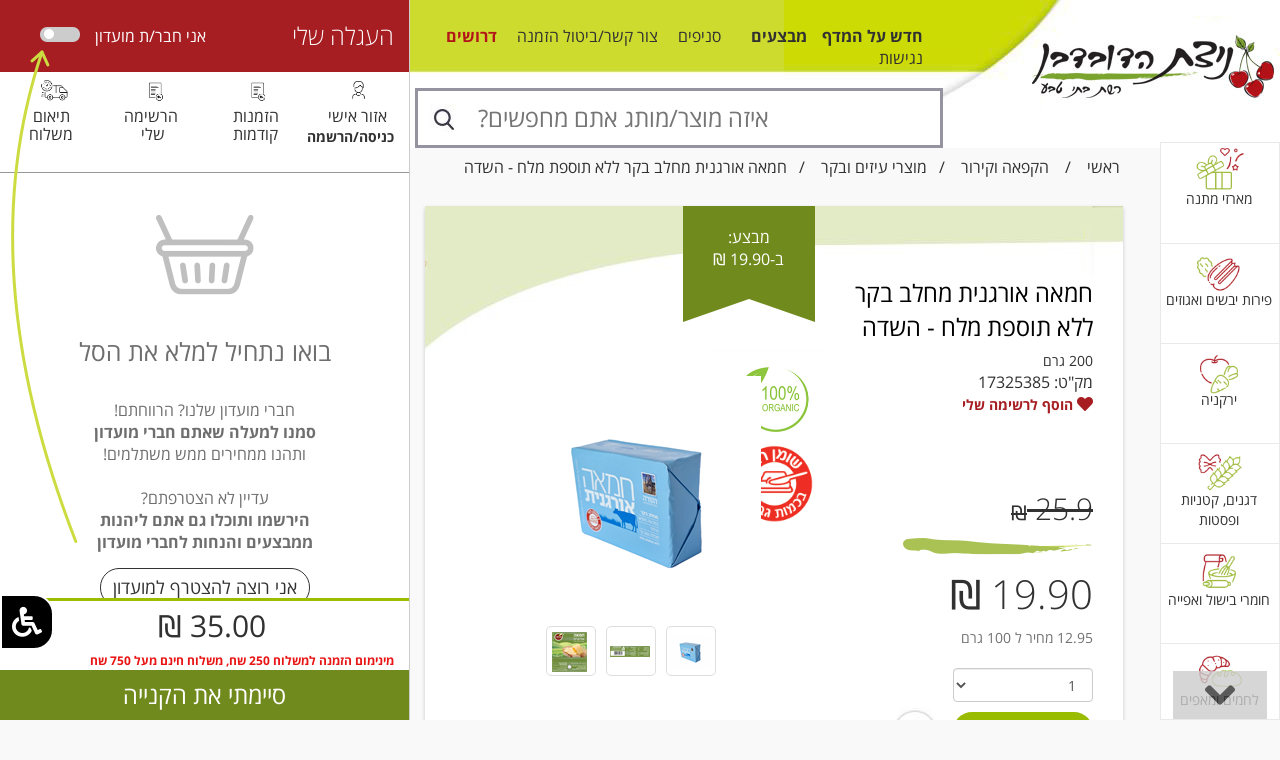

--- FILE ---
content_type: text/html; charset=utf-8
request_url: https://www.nizat.com/%D7%97%D7%9E%D7%90%D7%94-%D7%90%D7%95%D7%A8%D7%92%D7%A0%D7%99%D7%AA-%D7%9C%D7%9C%D7%90-%D7%AA%D7%95%D7%A1%D7%A4%D7%AA-%D7%9E%D7%9C%D7%97-200-%D7%92%D7%A8%D7%9D--%D7%90%D7%93%D7%9E%D7%94-%D7%90%D7%93%D7%9E%D7%94--i22467
body_size: 56102
content:


<!DOCTYPE html>
<html xmlns="http://www.w3.org/1999/xhtml" lang="he-IL">
<head><meta http-equiv="Content-Type" content="text/html; charset=utf-8" /><meta http-equiv="X-UA-Compatible" content="IE=edge" /><meta name="viewport" content="width=device-width, initial-scale=1" />
    <!-- The above 3 meta tags *must* come first in the head; any other head content must come *after* these tags -->

    <link href="scripts/font-awesome/css/all.min.css" rel="stylesheet" /><link href="scripts/bootstrap-3.3.5/css/bootstrap.min.css" rel="stylesheet" /><link rel="stylesheet" href="scripts/bootstrap-3.3.5/css/bootstrap-rtl.min.css" /><link href="scripts/bootstrap-3.3.5/css/xl.css" rel="stylesheet" />



    <!-- HTML5 shim and Respond.js for IE8 support of HTML5 elements and media queries -->
    <!-- WARNING: Respond.js doesn't work if you view the page via file:// -->
    <!--[if lt IE 9]>
      <script src="https://oss.maxcdn.com/html5shiv/3.7.2/html5shiv.min.js"></script>
      <script src="https://oss.maxcdn.com/respond/1.4.2/respond.min.js"></script>
    <![endif]-->



    <script src="JS/JScript.js" type="text/javascript"></script>
    <script type="text/javascript" src="JS/jquery/jquery-1.11.2.min.js"></script>

    <script src="scripts/bootstrap-3.3.5/js/bootstrap.min.js"></script>

    <link rel="shortcut icon" type="image/png" href="/images/favicon.png" /><link href="css/theme_default/theme.css" rel="stylesheet" type="text/css" /><link href="css/localization/rtl.css" rel="stylesheet" type="text/css" /><link href="scripts/logateaccessibility/logateaccessibility.css" rel="stylesheet" />    
 <script src="scripts/logateaccessibility/logateaccessibility.js"></script> 


    <title>
	חמאה-אורגנית-מחלב-בקר-ללא-תוספת-מלח-השדה
</title>
    <!-- Add fancyBox main JS and CSS files -->
    <script type="text/javascript" src="JS/jquery.fancybox.js?v=2.1.4"></script>
    <link rel="stylesheet" type="text/css" href="css/general/jquery.fancybox.css?v=2.1.4"
        media="screen" />
    <script>
        $(document).ready(function () {
            $(".fancybox").fancybox({
                openEffect: 'none',
                closeEffect: 'none'
            });

            function scrollToAnchor(aid) {
                var aTag = $("a[name='" + aid + "']");
                $('html,body').animate({ scrollTop: aTag.offset().top }, 'slow');
            }

            $(".gotoproddetails").click(function () {
                scrollToAnchor('anchor_proddetails');
            });

            $(".bundlechkbox").change(function () {
                var index = $(this).index(".bundlechkbox");
                                
                if ($(".bundlechkbox").eq(index).is(':checked')) {
                    $(".bundleproductimage").eq(index).fadeTo(300, 1);
                }
                else {
                    $(".bundleproductimage").eq(index).fadeTo(300, 0.3);
                }
            });

            $('#shipmenthelp').bind('click', function (e) {
                // Prevents the default action to be triggered. 
                e.preventDefault();
                // Triggering bPopup when click event is fired                
                $('#shipmenthelpdesc').bPopup({                                    
                     modalClose: true
                });
             });

             $("#shipmenthelpdesc").click(function () {
                 $("#shipmenthelpdesc").bPopup().close();
             });

             $("#iconshare").click(function () {
                 $("#sharediv").slideToggle()
             });


             $('#copylink').popover({
                 html: true,
                 title: 'העתקת קישור ישיר למוצר',
                 content: function () {
                     return $('#copylinkdiv').html();
                 }
             });



             $("[rel=wishlist]").click(function () {

                 var index = $(this).index("[rel=wishlist]");
                 var prodid = $("[rel=wishlist]").eq(index).attr("prodid");

                 var ls_params;
                 ls_params = "prodid=" + prodid + "&rnd=" + new Date().getTime();

                 $.ajax({
                     url: "addwishlist.ashx",
                     type: 'POST',
                     data: "prodid=" + prodid + "&qty=1&wtd=addnew",
                     success: function (data) {
                         $('[rel=loading]').eq(index).hide();

                         if (data == 0) {
                             loadiframepage("reg.aspx");
                             alert('על מנת להוסיף מוצר לרשימה האישית עליך להתחבר תחילה');
                         }
                         else {
                             $("[rel=wishlist]").eq(index).css('color', '#637919');
                         }

                     },
                     beforeSend: function () {
                         $('[rel=loading]').eq(index).show();
                     },
                     complete: function () {
                         $('[rel=loading]').eq(index).hide();
                         loadiframepage('wishlist.aspx?setcartscroll=Y');
                     }
                 });



             });


             

        });

        function copylinktoclipboard() {
            /* Get the text field */
            var copyText = document.getElementById("ContentPlaceHolder1_txtcopylink");

            /* Select the text field */
            copyText.select();
            copyText.setSelectionRange(0, 99999); /* For mobile devices */

            /* Copy the text inside the text field */
            document.execCommand("copy");

            /* Alert the copied text */
            $('#copylink').popover('hide');

            alert("הקישור הועתק ");

        }




    </script>

    <style>
        .youtubelink , .youtubelink iframe  {max-width:100% !important; height:auto}
        #divproddesc iframe  {max-width:100% !important;}
        
    </style>




    <style>
        .affix {
            top: 0px;
            position: fixed;
            z-index: 3000000;
            background-color: #111111;
            left: 425px;
            color: #ffffff;
   -webkit-transition: all .3s ease-in-out;
    transition: all .3s ease-in-out;


-webkit-box-shadow: 0px 5px 5px 0px rgba(204,204,204,1);
-moz-box-shadow: 0px 5px 5px 0px rgba(204,204,204,1);
box-shadow: 0px 5px 5px 0px rgba(204,204,204,1);
        }

        .scrolltotop {
            display: none;
            position: fixed;
            left: 20px;
            bottom: 5px;
            z-index: 102000000;
        }

    </style>





    <!-- auto complete -->

  <link rel="stylesheet" href="//code.jquery.com/ui/1.12.1/themes/base/jquery-ui.css" />
  <style>
  .ui-autocomplete-loading {
    background: white url("images/ui-anim_basic_16x16.gif") right center no-repeat;
  }

  .ui-autocomplete {
    min-height: 150px;
    max-height: 500px;
    overflow: auto;
  }


  </style>
  <script src="https://code.jquery.com/ui/1.12.1/jquery-ui.js"></script>


 
    <script>
        $(function () {
            $("[rel=autocomplete2222]").autocomplete({
                source: function (request, response) {
                    $.ajax({
                        url: "autosuggestproducts.ashx",
                        data: {
                            term: request.term
                        },
                        success: function (data) {
                            response(data);
                        }
                    });
                },
                minLength: 2,
                select: function (event, ui) {
                    if (ui.item) {
                        //document.location.href = "productslist.aspx?wsearch=" + encodeURIComponent(ui.item.value);
                        document.location.href = "productinfo.aspx?prodid=" + ui.item.id;
                    }
                }
            });







            function monkeyPatchAutocomplete() {

                // Don't really need to save the old fn, 
                // but I could chain if I wanted to
                var oldFn = $.ui.autocomplete.prototype._renderItem;

                $.ui.autocomplete.prototype._renderItem = function (ul, item) {
                    var re = new RegExp("^" + this.term, "i");
                    var re = new RegExp("" + this.term, "i");
                    var t = item.label.replace(re, "<span style='font-weight:bold;color:Blue;'>" + this.term + "</span>");
                    return $("<li></li>")
                        .data("item.autocomplete", item)
                        .append("<a>" + t + "</a>")
                        .appendTo(ul);
                };
            }
            monkeyPatchAutocomplete();

            var cache = {};
            $("[rel=autocomplete2]").autocomplete({
                source: function (request, response) {
                    var term = request.term;
                    if (term in cache) {
                        response(JSON.parse(cache[term]));
                        return;
                    }
                    $.ajax({
                        url: "autosuggestproducts.ashx",
                        data: { term: request.term },
                        success: function (data) {
                            cache[term] = data;
                            response(JSON.parse(data));
                        },
                        error: function () {
                            response([]);
                        }
                    });
                },
                minLength: 3,
                select: function (event, ui) {
                    if (ui.item) {
                        //document.location.href = "productslist.aspx?wsearch=" + encodeURIComponent(ui.item.value);
                        document.location.href = "productinfo.aspx?prodid=" + ui.item.id;
                    }
                }
            });



            $(document).on('click', '#searchbox_searchbutton', function () {
                if ($("#searchbox_innerwsearch").val() == '') {
                    alert('אנא הזן מילת חיפוש');
                    return false;
                }
            });
            $(document).on('click', '#searchbox2_searchbutton', function () {
                if ($("#searchbox2_innerwsearch").val() == '') {
                    alert('אנא הזן מילת חיפוש');
                    return false;
                }
            });




        });
      </script>

<style>
.ui-autocomplete { position: absolute; cursor: default;z-index:30000000 !important;}  
.divprodfilters #searchbox_searchprodfilter label {font-weight:normal; margin:0px 2px 0px 15px; display: inline-block;  vertical-align: middle; color:#000000;}
.divprodfilters input { display: inline-block;  vertical-align: middle; margin-bottom:3px}
</style>


    <!-- search -->

<style>
@media (max-width: 768px)
{
#glassix-widget-launcher-container {right:10px !important; bottom:10px !important}

.ui-menu .ui-menu-item-wrapper {
    font-size: 14px;
}


}
</style>

     <!-- '------ Google apr 2025 ---------- -->

    <!-- '------ Google apr 2025 ---------- -->



<meta name="keywords" content="חמאה, אורגנית, ללא תוספת מלח, לא מלוחה, טבעית, בריאה, לממרח, אדמה, חלב, מפוסטר, JNTV, TURDBH,, KKT ,UXP, NKJ, KT NKUJV, YCGH,, CRHTV, KNNRJ, TSNV, JKC, NPUXYR, " /><meta name="description" content="חמאה אורגנית מחלב בקר ללא תוספת מלח - השדה" /></head>
<body>






    <script type="text/javascript">
        $(document).ready(function () {
            //Check to see if the window is top if not then display button
            $(window).scroll(function () {
                if ($(this).scrollTop() > 200) {
                    $('#scrollToTop').fadeIn();
                } else {
                    $('#scrollToTop').fadeOut();
                }

            });




        });

        function scrollToTop() {
            $('html, body').animate({ scrollTop: 0 }, 800);
            return false;
        }


    </script>







    <form method="post" action="./חמאה-אורגנית-ללא-תוספת-מלח-200-גרם--אדמה-אדמה--i22467?ProdId=22467" onsubmit="javascript:return WebForm_OnSubmit();" id="form1">
<div class="aspNetHidden">
<input type="hidden" name="__EVENTTARGET" id="__EVENTTARGET" value="" />
<input type="hidden" name="__EVENTARGUMENT" id="__EVENTARGUMENT" value="" />
<input type="hidden" name="__VIEWSTATE" id="__VIEWSTATE" value="/[base64]/[base64]/[base64]/[base64]/[base64]/[base64]/NHLz69rwkemL7PijOLfbm7oTMgIaY=" />
</div>

<script type="text/javascript">
//<![CDATA[
var theForm = document.forms['form1'];
if (!theForm) {
    theForm = document.form1;
}
function __doPostBack(eventTarget, eventArgument) {
    if (!theForm.onsubmit || (theForm.onsubmit() != false)) {
        theForm.__EVENTTARGET.value = eventTarget;
        theForm.__EVENTARGUMENT.value = eventArgument;
        theForm.submit();
    }
}
//]]>
</script>


<script src="/WebResource.axd?d=2uoaaZH7v4RkWpgH2ngdrXQscgVdtcs6CS7KFNAZdBO4sg_MRP1GXHx8ZPKWbD48GUnbiL3q3rxrBdQFSk7Et-oqY52PdFMyo9uXzkDQ9Xo1&amp;t=638465130520000000" type="text/javascript"></script>


<script src="/WebResource.axd?d=3gaUL9tCq4DS_PWjr5lW_OQOYatUXFZOInIMEtZHpqL-JQmrzxOhq7V8xJpcvSjJrorbx5o5G60gBrsXZ45xB93ZzGsvuZwMbKuZ9yWHxLs1&amp;t=638465130520000000" type="text/javascript"></script>
<script type="text/javascript">
//<![CDATA[
function WebForm_OnSubmit() {
if (typeof(ValidatorOnSubmit) == "function" && ValidatorOnSubmit() == false) return false;
return true;
}
//]]>
</script>

<div class="aspNetHidden">

	<input type="hidden" name="__VIEWSTATEGENERATOR" id="__VIEWSTATEGENERATOR" value="E281524B" />
	<input type="hidden" name="__EVENTVALIDATION" id="__EVENTVALIDATION" value="/wEdAC575mOzVnjVyC7W5HHTmq3koV4S80dBRsK1JMhGPMDALdIbbUNqAFRnel7D6I4852MAXrbPsToFF1o3j73hA02kAVOcBEdoDmgvObVyye53W7me7mMGn73h7Jz1wq3C83YWQ9YGradoTEsrE3yCatZXSQr3r322fOrM11NS9JsC/hb2G2dL0H0IP3e2HHR1zexVIzu2ec0uWqQZIa3hTyVEqamIgOdRtmikktjorFsGABEsX1tI3Z97d1+mrb0C0/WyKHuGxjJUqfl2Dx+kSnc1NGr2/3FpQEEivBDtlmfq2XczzhMvuBoH5L4yDzWuKnem/Kb0PDtdnilATnoh7tuOJD6R7X2OR0XO0pWRQLemFp/ppHr1EgHvVGKLENHEueFt9mZt10drcxqFZRVg7SNg8BDIoSCZ8FS7VnsxbNH6JJSz3Eq7sLa856PwRZWU6gzhWw3IntWIy33ecz0nx8FgxcjGiuUCnFDDOE58EFHZ/pcaVCAuwKb1kzKQ/[base64]/VU/iPaNzG/sWSsRp0B+Eb/YG4EzqadtLpE3zh1UhJ+mdCzxVi8VorNbpT6tEcjBt6LrrlZFyYeLlX9VDW0gG7rXpc/OneuRnVJfipoFL8S833jvkdBFmx7gY9xnCICWdPxcJzX1Zfjf4olZhvDk2m7UYK9dPGhxRmephvQgYtKAJQH8D+k29H1c7iQNKZRlzgOO/51vL6TTYNu1rQ2NrSXIRCX0xk8mYWQ74U=" />
</div>

<script type="text/javascript">

    $(document).ready(function () {
        $('body').setaccessibility({
            accurl: 'https://www.nizat.com/%D7%94%D7%A6%D7%94%D7%A8%D7%AA-%D7%A0%D7%92%D7%99%D7%A9%D7%95%D7%AA-%D7%A0%D7%99%D7%A6%D7%AA-%D7%94%D7%93%D7%95%D7%91%D7%93%D7%91%D7%9F-p282'
        });
    });
	</script>

<div class="modal fade" id="modalpopup" tabindex="-1" role="dialog" aria-labelledby="modalpopuplabel" style="z-index:99999999999">
    <div class="modal-dialog" role="document">
        <div class="modal-content">
            <div class="modal-header">
                <h4 class="modal-title" id="myModalLabel">שימו לב!</h4>
            </div>
            <div class="modal-body">

לקוחות יקרים,<br />
נשמח לראותכם בזמן ה-SALE בחנויות ולתת לכם את השירות הטוב ביותר. <br />
איסופים עצמיים בתקופה זו לא יהיו זמינים.<br />
               



                
            </div>
            <div class="modal-footer">
                <button type="button" class="btn btn-primary" data-dismiss="modal">סגור</button>
            </div>
        </div>
    </div>
</div>



        

<link rel="stylesheet" href="scripts/floatlabel/floatlabel.css" />


<script>
    /**
     * Vertically center Bootstrap 3 modals so they aren't always stuck at the top
     */
    $(function () {
        function reposition() {
            var modal = $(this),
                dialog = modal.find('.modal-dialog');
            modal.css('display', 'block');

            // Dividing by two centers the modal exactly, but dividing by three 
            // or four works better for larger screens.
            dialog.css("margin-top", Math.max(0, ($(window).height() - dialog.height()) / 2));
        }
        // Reposition when a modal is shown
        $('.modal').on('show.bs.modal', reposition);
        // Reposition when the window is resized
        $(window).on('resize', function () {
            $('.modal:visible').each(reposition);
        });
    });

</script>


<!--
        <script type="text/javascript" src="cities.ashx"></script>
-->

        <script>
            $(function () {
                $("[rel=autocompletecity]").autocomplete({
                    source: "cities.ashx",
                    minLength: 2
                });


                $('.alphaonly').bind('keyup blur', function () {
                    var node = $(this);
                    var val = node.val();
                    node.val(node.val().replace(/[a-zA-Z]/g, ''));

                    if (val.search(/[a-zA-Z]+/) >= 0) {
                       alert("אנא הזן תווים בעברית בלבד");
                    }
                }
                );


                $('.checkcity').on("click", function () {
                    var city;
                    city = $('.txtcity').val();

                    $.ajax({
                        url: "tools.ashx",
                        type: 'get',
                        data: "wtd=checkcity&city=" + city,
                        success: function (data) {
                            if (data == 1) {
                                $('#pnlcheckcity').hide('slow');
                                $('#pnlkef').show('slow');
                            }
                            if (data == 0) {
                                $('#pnlcheckcity').hide('slow');
                                $('#pnllokef').show('slow');
                            }
                        },
                        beforeSend: function () {
                            $('[rel=loading2]').show();
                        },
                        complete: function () {
                            // $("#divtopcart").load("cart-ajax.aspx?rnd=" + new Date().getTime());
                            $('[rel=loading2]').hide();
                            //modalpopup.close();


                        }
                    });

                    });

            });




        </script>




  <!-- Modal -->
<div id="checkcity1_paneldefaultbutton" onkeypress="javascript:return WebForm_FireDefaultButton(event, &#39;checkcity1_btncheckcity&#39;)">
	
  <div class="modal fade" id="modalcheckcity" role="dialog" style="direction:rtl; z-index:3000000">
    <div class="modal-dialog">
      <!-- Modal content-->
      <div class="modal-content">
        <div class="modal-body" style="padding:40px 50px;">

            <div ID="pnlcheckcity" >
            <div class="row">
                
                <div class="col-xs-8">
            <div style="color: #313131;font-size: 25px;">היי! איזה כיף שבאת! </div>
            <div style="margin:30px 0px">
 אין לנו אפשרות
לדעת אם אנחנו מגיעים לאיזור שלך
אל דאגה! אפשר לבדוק את זה בקלות
            </div>

                    <div>
                        <div id="checkcity1_ValidationSummary1" class="alert alert-danger" aria-live="assertive" aria-atomic="true" style="display:none;">

	</div>
                    </div>
                    <div>
                        <span id="checkcity1_ValidationSummary2" class="aspNetDisabled" aria-live="assertive" aria-atomic="true" style="display:block"></span>
                    </div>


                    <label class="form-group has-float-label">
                        <input name="ctl00$checkcity1$txtcity" type="text" id="checkcity1_txtcity" class="alphaonly txtcity form-control textboxborderbottom" placeholder="* עיר/ישוב" rel="autocompletecity" style="width:300px !important; margin-top:15px; " />
                        <span>
                            עיר/ישוב
                        </span>
                        </label>

                            <span id="checkcity1_RequiredFieldcheckcity" style="color:Red;display:none;"></span>



                                                    
             <input type="submit" name="ctl00$checkcity1$btncheckcity" value="מגיעים אליי?" onclick="return false;WebForm_DoPostBackWithOptions(new WebForm_PostBackOptions(&quot;ctl00$checkcity1$btncheckcity&quot;, &quot;&quot;, true, &quot;checkcity&quot;, &quot;&quot;, false, false))" id="checkcity1_btncheckcity" title="כפתור בדיקה אם יש משלוחים לאזורך" class="btn sitebtn checkcity" style="width:100%; border-radius:40px;font-size:18px" />



                    <div>

                        <div style="margin-top:15px;">
                            <input type="submit" name="ctl00$checkcity1$btnpickup" value="אני אוסף בעצמי" id="checkcity1_btnpickup" class="btn sitebtn" style="border-radius:40px; font-size:18px; width:100%; background-color:unset; color:#313131; border:1px solid #313131" />
                        </div>

                        <img rel="loading2" src='images/transparentloading.gif' style='position:absolute; left:50%; top:50%; display:none' />
                    </div>
                </div>

                <div class="col-xs-4">
                    <img src="images/group-11.png" class="img-responsive" alt="" />
                </div>

            </div>
                </div>

            <div ID="pnlkef" style="display:none">

            <div class="row">
                
                <div class="col-xs-8">
            <div style="margin:30px 0px; width:190px; font-size:25px; color:#313131">
יש! אנחנו מגיעים 
                <br />
לאיזור שלך
            </div>

                    <div>
                        <a href="javascript:location.href='';" class="btn sitebtn" style="width:300px;border-radius:40px; font-size:18px">אז בוא נתחיל בקניה</a>
                    </div>

                </div>

                <div class="col-xs-4">
                    <img src="images/group-13.png" class="img-responsive" alt=" מגיעים לאזור שלך" />
                </div>

            </div>
                </div>

            <div ID="pnllokef" style="display:none">

            <div class="row">
                
                <div class="col-xs-8">
            <div style="color: #313131;font-size: 25px;">ממש מתנצלים!</div>
            <div style="margin:30px 0px; width:190px;">
אנחנו לא מגיעים לאיזור שלך…
ניתן לבדוק ברשימת הסניפים 
מה הסניף הכי קרוב אליך

            </div>

                    <div>
                        <a href="snifim.aspx" class="btn sitebtn" style="width:300px;border-radius:40px;font-size:18px">לרשימת הסניפים</a>
                    </div>

                </div>

                <div class="col-xs-4">
                    <img src="images/group-12.png" class="img-responsive" alt="לא מגיעים לאזור שלך" />
                </div>

            </div>

                </div>


        </div>
      <div class="modal-footer">                     
          <a href="javascript:location.href='';" class="btn sitebtn" style="width:100px;border-radius:40px; font-size:18px; background-color:unset; color:#313131; border:1px solid #313131">ביטול</a>
      </div>
      </div>
      
    </div>
  </div> 
    
</div>



        <script type="text/javascript">

            $(document).ready(function () {
                $('.tivonitshop').click(function () {
                    $.ajax({
                        url: "setfilter.ashx",
                        type: "POST",
                        data: "f=4",
                        success: function (data, textStatus, jqXHR) {
                            //data - response from server                    
                            location.reload();
                        },
                        error: function (jqXHR, textStatus, errorThrown) {
                        }
                    });
                });
            });
        </script>




        <!-- mobile -->



        <div class="hidden-md hidden-lg hidden-sm">



            <style>
                #slide-panel {
                    width: 100%;
                    height: 100vh;
                    padding: 0px;
                    background: #F9F9F9;
                    max-width: 100%;
                    position: fixed;
                    right: 0px;
                    top: 0px;
                    display: none;
                    z-index: 10000000;
                }
            </style>

            <div id="slide-panel">

        <div class="header">
            <span id="coteret" class="coteret">תפריט ניצת הדובדבן</span>
            <i class="fa fa-times fa-lg" style="cursor:pointer; color:#ffffff; position:absolute; left:10px; top:10px;" id="closepanel"></i>
        </div>


                <div class="list-group" style="width: 100%;">
                    <a href="default.aspx" class="list-group-item">דף הבית <i class="fa fa-home pull-left fa-lg"></i></a>
                    <a href="categories.aspx" class="list-group-item">מחלקות <i class="fa fa-th-list pull-left fa-lg"></i></a>
                    <a href="productslist.aspx?saletype=hotsales" class="list-group-item" style="color:#A61D22; font-weight:bold;"><span style="font-size:20px">חדש על המדף</span> <i class="fas fa-glass-cheers pull-left fa-2x"></i></a>
                    <a href="מבצעי-מועדון" class="list-group-item">מבצעים <i class="fa fa-star pull-left fa-lg"></i></a>
                    <a href="contactus.aspx" class="list-group-item">צור קשר | ביטול הזמנה <i class="fa fa-envelope pull-left fa-lg"></i></a>
                    <a href="#" class="list-group-item opensidebar">כניסה/אזור אישי <i class="fa fa-user pull-left fa-lg"></i></a>
                    <a href="snifim.aspx" class="list-group-item">סניפים <i class="fa fa-map-marker pull-left fa-lg"></i></a>
                    <a href="מתכונים" class="list-group-item">מתכונים <i class="fa fa-angle-left pull-left fa-lg"></i></a>
                    <a href="מאמרים" class="list-group-item">מאמרים <i class="fa fa-angle-left pull-left fa-lg"></i></a>
                    <a href="מטפלים" class="list-group-item">מטפלים <i class="fa fa-angle-left pull-left fa-lg"></i></a>
                    <a href="מגזינים-ניצת-הדובדבן-p550" class="list-group-item" target="_blank">מגזין <i class="fa fa-angle-left pull-left fa-lg"></i></a>

                    
                </div>

            </div>

            <script>
                $(document).ready(function () {
                    $('#baricon').on('click', function () {
                        var panel = $('#slide-panel');
                        //panel.animate({ width: 'toggle' }, 300);
                        panel.show("slide", { direction: "left" }, 200);
                    });

                    $(document).mouseup(function (e) {
                        var panel = $('#slide-panel');
                        if (!panel.is(e.target) && panel.has(e.target).length === 0) {
                            panel.hide("slide", { direction: "left" }, 200);
                        }
                    });


                    $('#mobilecarticon , .opensidebar').on('click', function () {
                        var panel = $('.sidenav');
                        //panel.show("1000")
                        panel.show("slide", { direction: "left" }, 200);

                        panel = $('#slide-panel');
                        panel.hide("slide", { direction: "left" }, 200);


                    });


                    $('#closepanel').on('click', function () {
                        var panel = $('#slide-panel');
                        panel.hide("slide", { direction: "left" }, 200);
                    });


                    $('#closeleftbar').on('click', function () {
                        var panel = $('.sidenav');
                        //panel.show("1000")
                        panel.hide("slide", { direction: "left" }, 200);
                    });




                    

                    

                });


            </script>

            <div style="background-color:#ffffff;">
            <div class="container">
            <div class="row">
                <div class="col-xs-3">
                <div class="" style="padding-top:16px;" id="baricon">
                   <img src="images/group-2.png" style="" alt="תפריט" />                 
                </div>
                </div>

<div class="col-xs-5 text-center">
    <a href="/"><img src="images/logomobile.png" style="margin:auto; padding-top:13px;" alt="לוגו ניצת הדובדבן" class="img-responsive" /></a>
</div>

                <div class="col-xs-4" style="padding-left:0px !important;">
                <div class="" style="width:100%; height:56px; background-image:url('images/rectangle-copy.png'); background-repeat:no-repeat" id="mobilecarticon">
                    <img src="images/combined-shape.png" alt="סל קניות" style="position:absolute; left:12px; top:18px" />
                    <span id="mobilecartqty" class="cart_anchor mobilecartqty">0</span>
                </div>


                <div style="position:absolute; top:10px; left:70px;">
                    <div id="divuser" style="text-align: right; z-index: 99999999999; padding-top:15px;">
                        <div class="dropdown" style="cursor: pointer; margin-top: -5px">
                            <div class="dropdown-toggle fav-color toplogin" type="button" id="dropdownMenuButton" data-toggle="dropdown" aria-haspopup="true" aria-expanded="false">
                                <i class="far fa-user fa-lg"></i>
                                <span id="lblupdateuserdetails2"></span>
                                <i class="fa fa-angle-down "></i>
                            </div>
                            <div class="dropdown-menu dropdown-menu-left" aria-labelledby="dropdownMenuButton" style="text-align: right; padding: 5px; box-sizing: border-box; border-box; border: 0px; border-radius: 0px">
                                
                                
                                <a href="#" id="divuserlink3" class="headerlogin opensidebar" style="display: block">איזור אישי/כניסה לאתר</a>
                            </div>
                        </div>
                    </div>
                </div>

                </div>
                

            </div>
</div>
                </div>




            <div style="width:100%; position:relative">
                




                <div style="position:absolute; top:0px; left:55px;">
                    <div style="padding-top: 5px; text-align: left">
                        <!--<a href="https://translate.google.co.il/translate?sl=iw&tl=en&js=y&prev=_t&hl=iw&ie=UTF-8&u=www.nizat.com&edit-text=&act=url" class="headerlinks">English</a>-->
                        <a href="productslist.aspx?saletype=hotsales" class="headerlinks">חדש על המדף</a>
                        <a href="מבצעי-מועדון" class="headerlinks" style="">מבצעים</a>

                        <a href="snifim.aspx" class="headerlinks">סניפים</a>
                        <a href="צור-קשר" class="headerlinks">צור קשר/ביטול הזמנה</a>
                        <a href="הצהרת-נגישות-ניצת-הדובדבן-p282" class="headerlinks">נגישות</a>

                    </div>
                </div>






            </div>

            
<style>
.Rectangle-Copy-2 {
  margin: 0px 0 0;
  box-shadow: 0 0 4px 0 rgba(0, 0, 0, 0.5);
  background-color: #ffffff;
}
</style>

                                <div style="text-align: center; background-color:#ffffff;" class="Rectangle-Copy-2">
                                    <div id="searchbox2_p" ValidationGroup="mainsearch" onkeypress="javascript:return WebForm_FireDefaultButton(event, &#39;searchbox2_searchbutton&#39;)">
	
<div style="position:relative;">
        <div class="input-group" style="border:3px solid #9593a0">            
            <input name="ctl00$searchbox2$innerwsearch" type="text" id="searchbox2_innerwsearch" class="no-border searchbox" placeholder="איזה מוצר/מותג אתם מחפשים?" rel="autocomplete2" style="" />            


            <div class="input-group-btn">                
                <a id="searchbox2_searchbutton" class="btn" href="javascript:__doPostBack(&#39;ctl00$searchbox2$searchbutton&#39;,&#39;&#39;)" style="border:0px;">
                <img src="images/searchicon.jpg" alt="חפש" />
                </a>
            </div>
        </div>






    
</div>
    
</div>   



 
    <!-- end search -->

                                </div>


            





        </div>
        <!-- end mobile -->






        <div class="main">

            

            <div>

                <div class="hidden-xs hidden-sm">

<div data-spy="affix" data-offset-top="140" style="background-color:#ffffff">

                    <div class="row">
                        <div style="background-image: url('images/headerbg.jpg'); height: 140px; padding-left: 20px;">
                            <div style="float: right; width: 40%">
                                <a href="/">
                                    <img src="images/headerright.jpg" style="margin-right:15px;" alt="לוגו ניצת הדובדבן קישור לדף הבית" /></a>
                            </div>
                            <div style="float: right; width: 60%">

                                <div style="padding-top: 25px; text-align: left; padding-left:15px; height:48px">

<style>
ul.headerdesktop {
  list-style-type: none;
  overflow: hidden;
  margin: 0;
  padding: 0;
  float:left; 
  height:48px;
}

ul.headerdesktop li {
  float: right;
}
</style>
                                    <ul class="headerdesktop">
                                        <!--<li><a href="https://translate.google.co.il/translate?sl=iw&tl=en&js=y&prev=_t&hl=iw&ie=UTF-8&u=www.nizat.com&edit-text=&act=url" class="headerlinks">English</a></li>-->
                                        <li><a href="productslist.aspx?saletype=hotsales" class="headerlinks" style="font-weight:bold">חדש על המדף</a></li>
                                        <li><a href="מבצעי-מועדון" class="headerlinks" style="margin-left:10px; font-weight:bold; padding-right:15px">מבצעים</a></li>
                                        <li><a href="snifim.aspx" class="headerlinks">סניפים</a></li>
                                        <li><a href="צור-קשר" class="headerlinks">צור קשר/ביטול הזמנה</a></li>
                                        <li><a href="/%D7%93%D7%A8%D7%95%D7%A9%D7%99%D7%9D-%D7%91%D7%A0%D7%99%D7%A6%D7%AA-%D7%94%D7%93%D7%95%D7%91%D7%93%D7%91%D7%9F-p540" class="headerlinks" style="color:#B2161A; font-weight:bold">דרושים</a></li>
                                        <li><a href="הצהרת-נגישות-ניצת-הדובדבן-p282" class="headerlinks">נגישות</a></li>
                                    </ul>
                                    
                                    
                                    
                                    
                                    

                                </div>


                                <div style="padding-top: 40px; text-align: left">
                                    <div id="searchbox_p" ValidationGroup="mainsearch" onkeypress="javascript:return WebForm_FireDefaultButton(event, &#39;searchbox_searchbutton&#39;)">
	
<div style="position:relative;">
        <div class="input-group" style="border:3px solid #9593a0">            
            <input name="ctl00$searchbox$innerwsearch" type="text" id="searchbox_innerwsearch" class="no-border searchbox" placeholder="איזה מוצר/מותג אתם מחפשים?" rel="autocomplete2" style="" />            


            <div class="input-group-btn">                
                <a id="searchbox_searchbutton" class="btn" href="javascript:__doPostBack(&#39;ctl00$searchbox$searchbutton&#39;,&#39;&#39;)" style="border:0px;">
                <img src="images/searchicon.jpg" alt="חפש" />
                </a>
            </div>
        </div>






    
</div>
    
</div>   



 
    <!-- end search -->

                                </div>

                            </div>
                        </div>
                    </div>
    </div>



                    <!--
    <div data-spy="affix1111111" data-offset-top="450">  
    <div style="background-color:#99B53C; width:100%">
    <div class="container">
    


    <div style="background-color:#99B53C">
    <div class="row">

        <div class="col-lg-4 col-md-6">
            
            

            <a id="hplpay" class="topstrip" href="basket.aspx">לתשלום</a>

            <a id="hpltopsignin" class="topstrip" href="reg.aspx">כניסה</a>
            <a id="snifim" class="topstrip" href="snifim.aspx">סניפים</a>
            <a class="cart_anchor" style="width:1px; height:1px; position:absolute; right:20px; top:20px"></a>
        </div>



<div class="col-lg-6 col-md-4">
<div style="padding-top:15px;">    

</div>
</div>

<div class="col-lg-2 col-md-2 text-center">
    <div style="background-color:#708A1D; height:100%; display:block; line-height:65px;">
        <img id="tivonitshop" class="tivonitshop" src="images/tivonit.jpg" style="border:0px; cursor:pointer" />
    </div>
</div>


        </div>
        </div>
        </div>
        </div>
        </div>
    -->



                    <!--
    <div class="container">
    <div style="padding-top:10px;"></div>
    <div class="row">
<div class="col-md-12">
<a href="/">
                        <img alt="" src="images/strip.jpg" style="border: 0px" class="img-responsive" /></a>
</div>
        </div>
    <div style="padding-top:10px;"></div>

<div class="row">
    <div class="col-md-12">
        <div style="width:100%; text-align:center; background-color:#EDF2EB; padding:6px 0px">
            <a id="sales" class="matkonim red" href="%d7%9e%d7%91%d7%a6%d7%a2%d7%99-%d7%9e%d7%95%d7%a2%d7%93%d7%95%d7%9f">מבצעים</a>            
            <a id="toeng" class="matkonim" href="https://translate.google.co.il/translate?sl=iw&amp;tl=en&amp;js=y&amp;prev=_t&amp;hl=iw&amp;ie=UTF-8&amp;u=www.nizat.com&amp;edit-text=&amp;act=url">English</a>
        </div>
    </div>
</div>

        </div>
    -->








                </div>


                <div id="pnlbreadcrumb">
	

                        <div style="margin-right:145px; background-color:unset" class="breadcrumb sitebreadcrumb">
                            <span id="lblpath"><a href='default.aspx'>ראשי</a>
&nbsp;&nbsp;&nbsp;/&nbsp;&nbsp;&nbsp;  <a href='מקרר-c46'>הקפאה וקירור</a>
&nbsp;&nbsp;&nbsp;/&nbsp;&nbsp;&nbsp;<a href='מוצרי-עיזים-c49'>מוצרי עיזים ובקר</a>
&nbsp;&nbsp;&nbsp;/&nbsp;&nbsp;&nbsp;חמאה אורגנית מחלב בקר ללא תוספת מלח - השדה</span>
                        </div>


                
</div>


                <!-- main content -->

                    <div class="main-content" style="position: relative; width: 100%">
                        <div id="sidebar" class="sidebar" style="">
                            


<div class="hidden-xs">
<div style="margin-bottom:20px; display:none">
    <a href="mishlochim.aspx" style="border:0px;"><img src="images/mishlohim.jpg" alt="" class="img-responsive" style="border-bottom:1px solid #BA0D13"  /></a>
</div>


                            




<script>
    $(document).ready(function ()
    {
        $("[rel=sidebarmenuparents]").hover(function () {
            var a, b, c;
            a = $(this).css("background-Image");
            b = $(this).attr("data-icon1");
            c = $(this).attr("data-icon2");
            if (c != undefined) {
                $(this).css("background-Image", "url('ProductsImages/CatsImages/icons/" + c + "')");
            }

            var offset = $(this).offset();
            var windowheight = $(window).height();
            var scrollTop = $(window).scrollTop();

            //console.log('windowheight=' + windowheight + ' offset:' + offset.top + ' scrollTop:' + scrollTop);

            /*
            var x = (windowheight + scrollTop) - 360 - offset.top;

             if (x  < 0 )
            {
                 $('.sidebarmenu ul li ul').css('top', x - 30 + 'px');
            }
            else {
                 $('.sidebarmenu ul li ul').css('top', 0);
            }
            */
           // console.log(x);

        });

        $("[rel=sidebarmenuparents]").mouseout(function () {
            var a, b, c;
            a = $(this).css("background-Image");
            b = $(this).attr("data-icon1");
            c = $(this).attr("data-icon2");
            if (b != undefined) {
                $(this).css("background-Image", "url('ProductsImages/CatsImages/icons/" + b + "')");
            }
        });
    });

</script>











<style>
aside{
  position:fixed;
  top: 142px;
  right: 0;
  bottom: 0;
  width: 120px;
  background: #ffffff;
  overflow: hidden;
  border:1px solid #E9E9E9;
}
.scroll{
  position: absolute;
  right: -20px;
  height: 100%;
  width: 160px;
  padding: 0 20px;
  background: #ffffff;
  overflow-y: auto;
}
aside .scroll-button{
  position: absolute;
  top: 0;
  right: 10%;
  z-index: 1;
  width: 80%;
  display: none;
}
aside .scroll-button.down{
  top: auto;
  bottom: 0;
}
nav .parent{
  height: 100px;
  display: block;
  user-select: none;
  cursor: pointer;
  width:120px;
  text-align:center;
  padding-right:5px;
  padding-left:5px;
}
nav .parent:hover{
        background-color: #6C8C00;
        color: #ffffff;
        text-decoration: none

}
nav .parent + .parent {
  border-top: 1px solid #E9E9E9;
}
nav .parent ul{
  display: none;
}


.submenu{
  position: fixed;
  right: 120px;
  width: 680px;
  background: #ffffff;
  display: none;
  min-height: 100px;
  height:360px;
  z-index:9999999999;
  box-shadow: 0 2px 5px 0 rgb(204,204,204);
}
.submenu ul{
    list-style:none;
    padding:0px;
    margin:0px;
}

/*
.submenu ul li:first-child{
    display: block;
    width: 100%;
    text-align: right;
}
    */

.submenu ul li:first-child a{
    font-size:30px;
    color:#6C8C00;
    text-decoration:underline
}

.submenu-overlay{
  position: fixed;
  width: 100%;
  height: 100%;
  right: 0;
  top: 0;
  background: grey;
  z-index: -1;
}
nav div.parent {padding-top:46px;  background-position-y:top; background-position-x:center; background-repeat:no-repeat; background-size:66px; font-size:14px;}

</style>

<script>
    $(function () {
        var buttonUp = $('.scroll-button.up'),
          buttonDown = $('.scroll-button.down'),
          scroll = $('aside .scroll'),
          submenu = $('.submenu'),
          menuItems = $('aside .parent'),
          scrollTop = scroll.scrollTop(),
          scrollInnerHeight = scroll.innerHeight(),
          scrollHeight = scroll[0].scrollHeight,
          scrollEdge = scrollTop + scrollInnerHeight,
          animationSpeed = 200,
          linkHeight = scroll.find('nav .parent:first').height(),
          isSubmenuShown = false,
              registered = false

        scroll.scroll(onScroll);
        scroll.trigger('scroll');
        menuItems.click(showSubMenu);

        function showSubMenu(e) {
            e.stopPropagation();
            isSubmenuShown = true

            var item = $(e.target);
            var top = item.offset().top - $(window).scrollTop();
            var ul = item.find('ul').clone();
            var windowscrollTop = $(window).scrollTop();


            submenu
              .css({
                  top: top + 'px'
              })
              .show()

            if (ul)
                submenu.html(ul)

            var windowHeight = $(window).height();
            
            var height = submenu.height();
            var offset = windowHeight - height - top;

            console.log("windowHeight=" + windowHeight + " height=" + height + " top=" + top + " offset=" + offset);

            if (offset < 0) {
                top += offset;
                submenu.css({
                    top: top + 'px'
                })
            }

            registerClickOutside();
        }

        function registerClickOutside() {
            if (registered)
                return;
            document.addEventListener('click', checkClickOutside);
            registered = true;
        }

        function checkClickOutside(event) {
            var isClickInside = submenu[0].contains(event.target);
            if (!isClickInside && isSubmenuShown) {
                hideSubMenu();
                document.removeEventListener('click', checkClickOutside);
                registered = false;
            }
        }

        function hideSubMenu() {
            isSubmenuShown = false
            submenu.html('').hide()
        }

        function onScroll() {
            hideSubMenu();
            scrollTop = scroll.scrollTop();
            scrollInnerHeight = scroll.innerHeight();
            scrollHeight = scroll[0].scrollHeight;
            scrollEdge = scrollTop + scrollInnerHeight;

            if (scrollTop > 0)
                buttonUp.show()
            else
                buttonUp.hide()

            if (scrollEdge >= scrollHeight)
                buttonDown.hide()
            else
                buttonDown.show()
        }

        buttonUp.click(function () {
            var top = scrollTop - linkHeight;
            top = top > 0 ? top : 0;
            scroll.stop().animate({
                scrollTop: top
            }, animationSpeed);
        })

        buttonDown.click(function () {
            var top = scrollTop + linkHeight;
            top = top >= scrollHeight ? scrollHeight : top;
            scroll.stop().animate({
                scrollTop: top
            }, animationSpeed);
        })

    })

</script>

<div style="width:132px; height:1px;"></div>









<div id="sidebar1_sidebarmenu1_pnlcategories">
	


<div class="submenu"></div>
<aside>
  <div class="scroll-button up" style="text-align:center; background-color:#cccccc; opacity:0.8; ">
    <i class="fa fa-angle-up fa-3x"></i>
  </div>
  <div class="scroll-button down" style="text-align:center; background-color:#cccccc; opacity:0.8; ">
    <i class="fa fa-angle-down fa-3x"></i>
  </div>
  <div class="scroll">
      <nav>
          

        <div class="parent" rel="sidebarmenuparents" style="background-Image:url('ProductsImages/CatsImages/icons/P825204.png')" data-icon1='P825204.png' data-icon2='I453973.png'>מארזי מתנה<ul><li><div style='padding-top:28px; padding-right:37px;'><a href='מארזי-מתנה-לחג-c279'>מארזי מתנה</a></div><div style="height:3px; width:100%; border: solid 1px #979797;  background-color: #7c9521; margin-top:15px;"></div></li><li><div style='float:right; width:220px; padding:28px 37px 0px 0px; height:248px;'>
<div style='margin-bottom:7px;'><a href='מארזים-לחגי-תשרי-c280' style=''>מארזים</a></div></div></li></ul></div>
       

    

        <div class="parent" rel="sidebarmenuparents" style="background-Image:url('ProductsImages/CatsImages/icons/B493066.png')" data-icon1='B493066.png' data-icon2='M413048.png'>פירות יבשים ואגוזים<ul><li><div style='padding-top:28px; padding-right:37px;'><a href='פירות-יבשים-ואגוזים-אורגניים-ניצת-הדובדבן-c16'>פירות יבשים ואגוזים</a></div><div style="height:3px; width:100%; border: solid 1px #979797;  background-color: #7c9521; margin-top:15px;"></div></li><li><div style='float:right; width:220px; padding:28px 37px 0px 0px; height:248px;'>
<div style='margin-bottom:7px;'><a href='אגוזים-ושקדים-c40' style=''>אגוזים ושקדים</a></div><div style='margin-bottom:7px;'><a href='זרעים-וגרעינים-אורגניים-c41' style=''>זרעים וגרעינים</a></div><div style='margin-bottom:7px;'><a href='פירות-יבשים-אורגניים-c42' style=''>פירות יבשים</a></div></div></li></ul></div>
       

    

        <div class="parent" rel="sidebarmenuparents" style="background-Image:url('ProductsImages/CatsImages/icons/S957528.png')" data-icon1='S957528.png' data-icon2='S957528.png'>ירקניה<ul><li><div style='padding-top:28px; padding-right:37px;'><a href='פירות-וירקות-אורגניים-ניצת-הדובדבן-c2'>ירקניה</a></div><div style="height:3px; width:100%; border: solid 1px #979797;  background-color: #7c9521; margin-top:15px;"></div></li><li><div style='float:right; width:220px; padding:28px 37px 0px 0px; height:248px;'>
<div style='margin-bottom:7px;'><a href='פירות-אורגניים-c27' style=''>פירות</a></div><div style='margin-bottom:7px;'><a href='ירקות-אורגניים-c28' style=''>ירקות</a></div><div style='margin-bottom:7px;'><a href='ירוקים-אורגניים-עשבי-תיבול-c137' style=''>ירוקים</a></div><div style='margin-bottom:7px;'><a href='נבטים-c101' style=''>נבטים </a></div><div style='margin-bottom:7px;'><a href='זרעים-אורגניים-c282' style=''>זרעים אורגניים</a></div></div></li></ul></div>
       

    

        <div class="parent" rel="sidebarmenuparents" style="background-Image:url('ProductsImages/CatsImages/icons/R515526.png')" data-icon1='R515526.png' data-icon2='R515526.png'>דגנים, קטניות ופסטות<ul><li><div style='padding-top:28px; padding-right:37px;'><a href='דגנים-וקטניות-c15'>דגנים, קטניות ופסטות</a></div><div style="height:3px; width:100%; border: solid 1px #979797;  background-color: #7c9521; margin-top:15px;"></div></li><li><div style='float:right; width:220px; padding:28px 37px 0px 0px; height:248px;'>
<div style='margin-bottom:7px;'><a href='דגנים-אורגניים-c43' style=''>דגנים</a></div><div style='margin-bottom:7px;'><a href='קטניות-c44' style=''>קטניות</a></div><div style='margin-bottom:7px;'><a href='תערובות-דגנים-וקטניות-c45' style=''>תערובות דגנים וקטניות</a></div><div style='margin-bottom:7px;'><a href='פסטה,-אטריות-ופתיתים-c263' style=''>פסטה, אטריות ופתיתים</a></div><div style='margin-bottom:7px;'><a href='פסטה,-אטריות-ופתיתים-לנמנעים-מגלוטן-c264' style=''>פסטה, אטריות ופתיתים לנמנעים מגלוטן</a></div><div style='margin-bottom:7px;'><a href='רטבים-c265' style=''>רטבים</a></div></div></li></ul></div>
       

    

        <div class="parent" rel="sidebarmenuparents" style="background-Image:url('ProductsImages/CatsImages/icons/E753350.png')" data-icon1='E753350.png' data-icon2='E753350.png'>חומרי בישול ואפייה<ul><li><div style='padding-top:28px; padding-right:37px;'><a href='חומרי-בישול-ואפייה-c7'>חומרי בישול ואפייה</a></div><div style="height:3px; width:100%; border: solid 1px #979797;  background-color: #7c9521; margin-top:15px;"></div></li><li><div style='float:right; width:220px; padding:28px 37px 0px 0px; height:248px;'>
<div style='margin-bottom:7px;'><a href='קמחים-c19' style=''>קמח</a></div><div style='margin-bottom:7px;'><a href='קמחים-ותערובות-לנמנעים-מגלוטן-c104' style=''>קמחים ותערובות לנמנעים מגלוטן</a></div><div style='margin-bottom:7px;'><a href='חומץ-c198' style=''>חומץ</a></div><div style='margin-bottom:7px;'><a href='שמן-זית-c254' style=''>שמני זית</a></div><div style='margin-bottom:7px;'><a href='שמני-קוקוס-c255' style=''>שמני זרעים  אגוזים ועוד</a></div><div style='margin-bottom:7px;'><a href='מוצרים-לאפייה-ובישול-c124' style=''>מוצרים לאפייה ובישול</a></div></div><div style='float:right; width:220px; padding:28px 37px 0px 0px;; height:248px;'>
<div style='margin-bottom:7px;'><a href='סוכר-ותחליפיו-c11' style=''>סוכר ותחליפיו</a></div><div style='margin-bottom:7px;'><a href='מלח-ותבלינים-c39' style=''>מלח ותבלינים</a></div><div style='margin-bottom:7px;'><a href='קקאו-c185' style=''>מוצרי קקאו</a></div><div style='margin-bottom:7px;'><a href='קוקוס-לסוגיו-c174' style=''>מוצרי קוקוס</a></div><div style='margin-bottom:7px;'><a href='מרקים-תבשילים-ותוספות-c259' style=''>מרקים תבשילים ותוספות</a></div><div style='margin-bottom:7px;'><a href='סירופ-->-מייפל,-אגבה-וקוקוס-c195' style=''>סירופ - מייפל אגבה וקוקוס</a></div></div><div style='float:right; width:220px; padding:28px 37px 0px 0px;; height:248px;'>
<div style='margin-bottom:7px;'><a href='תמציות-טעם-וריח-c211' style=''>תמציות טעם וריח</a></div><div style='margin-bottom:7px;'><a href='המטבח-האסייתי-c266' style=''>המטבח האסייתי</a></div></div></li></ul></div>
       

    

        <div class="parent" rel="sidebarmenuparents" style="background-Image:url('ProductsImages/CatsImages/icons/I540124.png')" data-icon1='I540124.png' data-icon2='I540124.png'>לחמים ומאפים<ul><li><div style='padding-top:28px; padding-right:37px;'><a href='לחמים-ומאפים-c35'>לחמים ומאפים</a></div><div style="height:3px; width:100%; border: solid 1px #979797;  background-color: #7c9521; margin-top:15px;"></div></li><li><div style='float:right; width:220px; padding:28px 37px 0px 0px; height:248px;'>
<div style='margin-bottom:7px;'><a href='לחמים-c68' style=''>לחמים</a></div><div style='margin-bottom:7px;'><a href='ללא-גלוטן-c65' style=''>לחמים לנמנעים מגלוטן</a></div><div style='margin-bottom:7px;'><a href='לחם-מונבט-c69' style=''>לחם מונבט / קפוא</a></div><div style='margin-bottom:7px;'><a href='בורקס-ופיצה-c245' style=''>פיצה, בורקס ומאפים</a></div><div style='margin-bottom:7px;'><a href='פריכיות-c36' style=''>פריכיות , קרקרים ועוגיות מלוחות</a></div><div style='margin-bottom:7px;'><a href='עוגות-ועוגיות-c252' style=''>עוגות ועוגיות</a></div></div><div style='float:right; width:220px; padding:28px 37px 0px 0px;; height:248px;'>
<div style='margin-bottom:7px;'><a href='עוגות-ועוגיות-לנמנעים-מגלוטן-c253' style=''>עוגות ועוגיות לנמנעים מגלוטן</a></div></div></li></ul></div>
       

    

        <div class="parent" rel="sidebarmenuparents" style="background-Image:url('ProductsImages/CatsImages/icons/Y233422.png')" data-icon1='Y233422.png' data-icon2='Y233422.png'>ממרחים, שימורים, סלט<ul><li><div style='padding-top:28px; padding-right:37px;'><a href='שימורים,-רטבים-ורסקים-c26'>ממרחים, שימורים, סלטים ורטבים</a></div><div style="height:3px; width:100%; border: solid 1px #979797;  background-color: #7c9521; margin-top:15px;"></div></li><li><div style='float:right; width:220px; padding:28px 37px 0px 0px; height:248px;'>
<div style='margin-bottom:7px;'><a href='דבש,-סילאן-ומוצרי-כוורת-c257' style=''>דבש, סילאן ומוצרי כוורת</a></div><div style='margin-bottom:7px;'><a href='מוצרי-מזון-לתינוק-ולילד-c123' style=''>רסקים וסמוטיז</a></div><div style='margin-bottom:7px;'><a href='ממרחים-טבעיים-מתוקים-c256' style=''>ממרחים טבעיים מתוקים</a></div><div style='margin-bottom:7px;'><a href='טחינה-c258' style=''>טחינה</a></div><div style='margin-bottom:7px;'><a href='סלטים-מוכנים-c24' style=''>ממרחים ורטבים לסלט ולסנדוויץ</a></div><div style='margin-bottom:7px;'><a href='שימורי-פטריות,-זיתים-וחמוצים-c84' style=''>שימורים</a></div></div></li></ul></div>
       

    

        <div class="parent" rel="sidebarmenuparents" style="background-Image:url('ProductsImages/CatsImages/icons/N539269.png')" data-icon1='N539269.png' data-icon2='N539269.png'>דגני בוקר וחטיפים<ul><li><div style='padding-top:28px; padding-right:37px;'><a href='ממתקים-וחטיפים-c76'>דגני בוקר וחטיפים</a></div><div style="height:3px; width:100%; border: solid 1px #979797;  background-color: #7c9521; margin-top:15px;"></div></li><li><div style='float:right; width:220px; padding:28px 37px 0px 0px; height:248px;'>
<div style='margin-bottom:7px;'><a href='גרנולה,-קורנפלקס,-מוזלי-ודייסות-c267' style=''>גרנולה, קורנפלקס, מוזלי ודייסות</a></div><div style='margin-bottom:7px;'><a href='חטיפי-בוטנים,-פופקורן,שומשום-וציפס-c29' style=''>חטיפי אנרגיה</a></div><div style='margin-bottom:7px;'><a href='חטיפים-מלוחים-c151' style=''>חטיפים מלוחים</a></div><div style='margin-bottom:7px;'><a href='שוקולד-c95' style=''>שוקולד - קקאו וחרובים</a></div><div style='margin-bottom:7px;'><a href='סוכריות-ומסטיקים-c96' style=''>סוכריות ומסטיקים</a></div><div style='margin-bottom:7px;'><a href='חלווה-c97' style=''>חלווה</a></div></div></li></ul></div>
       

    

        <div class="parent" rel="sidebarmenuparents" style="background-Image:url('ProductsImages/CatsImages/icons/H636880.png')" data-icon1='H636880.png' data-icon2='H636880.png'>משקאות<ul><li><div style='padding-top:28px; padding-right:37px;'><a href='משקאות-c75'>משקאות</a></div><div style="height:3px; width:100%; border: solid 1px #979797;  background-color: #7c9521; margin-top:15px;"></div></li><li><div style='float:right; width:220px; padding:28px 37px 0px 0px; height:248px;'>
<div style='margin-bottom:7px;'><a href='אבקות-חלבון-ושייקים-c268' style=''>אבקות חלבון ושייקים</a></div><div style='margin-bottom:7px;'><a href='מי-קוקוס-c197' style=''>מי קוקוס </a></div><div style='margin-bottom:7px;'><a href='משקאות-סויה,-אורז,-שקדים-ושיבולת-שועל-c20' style=''>תחליפי חלב צמחיים</a></div><div style='margin-bottom:7px;'><a href='מיצים-טבעיים-לשתייה-c37' style=''>מיצים טבעיים לשתייה</a></div><div style='margin-bottom:7px;'><a href='חליטות-ומוצרי-תה-c10' style=''>חליטות ומוצרי תה</a></div><div style='margin-bottom:7px;'><a href='קפה-ותחליפיו-c9' style=''>קפה ותחליפיו</a></div></div><div style='float:right; width:220px; padding:28px 37px 0px 0px;; height:248px;'>
<div style='margin-bottom:7px;'><a href='בירה-c91' style=''>בירה, שיכר ויין</a></div><div style='margin-bottom:7px;'><a href='תרכיזים-ורכזים-c229' style=''>תרכיזים ורכזים</a></div></div></li></ul></div>
       

    

        <div class="parent" rel="sidebarmenuparents" style="background-Image:url('ProductsImages/CatsImages/icons/P305367.png')" data-icon1='P305367.png' data-icon2='P305367.png'>הקפאה וקירור<ul><li><div style='padding-top:28px; padding-right:37px;'><a href='מקרר-c46'>הקפאה וקירור</a></div><div style="height:3px; width:100%; border: solid 1px #979797;  background-color: #7c9521; margin-top:15px;"></div></li><li><div style='float:right; width:220px; padding:28px 37px 0px 0px; height:248px;'>
<div style='margin-bottom:7px;'><a href='טופו-c178' style=''>טופו וטמפה</a></div><div style='margin-bottom:7px;'><a href='משקאות-אורז,-סויה-ושקדים-c4' style=''>גבינות / נקניק טבעוניים</a></div><div style='margin-bottom:7px;'><a href='קינוחים-ומעדנים-c161' style=''>קינוחים ומעדנים טיבעוניים</a></div><div style='margin-bottom:7px;'><a href='שמנת-טבעונית-לבישול-ואפייה-c212' style=''>שמנת צימחית לבישול ואפייה </a></div><div style='margin-bottom:7px;'><a href='מוצרי-עיזים-c49' style=''>מוצרי עיזים ובקר</a></div><div style='margin-bottom:7px;'><a href='ביצים-c47' style=''>ביצים</a></div></div><div style='float:right; width:220px; padding:28px 37px 0px 0px;; height:248px;'>
<div style='margin-bottom:7px;'><a href='יוגורט-c177' style=''>חלב ויוגורט</a></div><div style='margin-bottom:7px;'><a href='גלידות-צמחיות-ושלגונים-c270' style=''>גלידות צמחיות ושלגונים</a></div><div style='margin-bottom:7px;'><a href='אוכל-טבעוני-להכנה-מהירה-c274' style=''>אוכל טבעוני להכנה מהירה</a></div><div style='margin-bottom:7px;'><a href='פירות--ירקות--אצות---קפואים-c271' style=''>פירות / ירקות / אצות - קפואים</a></div><div style='margin-bottom:7px;'><a href='עופות-אורגניים-c272' style=''>עופות ודגים אורגניים</a></div></div></li></ul></div>
       

    

        <div class="parent" rel="sidebarmenuparents" style="background-Image:url('ProductsImages/CatsImages/icons/F501549.png')" data-icon1='F501549.png' data-icon2='F501549.png'>קוסמטיקה ורחצה<ul><li><div style='padding-top:28px; padding-right:37px;'><a href='מרקחת-וקוסמטיקה-c89'>קוסמטיקה ורחצה</a></div><div style="height:3px; width:100%; border: solid 1px #979797;  background-color: #7c9521; margin-top:15px;"></div></li><li><div style='float:right; width:220px; padding:28px 37px 0px 0px; height:248px;'>
<div style='margin-bottom:7px;'><a href='איפור-c249' style=''>איפור</a></div><div style='margin-bottom:7px;'><a href='הגנה-מהשמש-לכל-המשפחה-c166' style=''>הגנה מהשמש </a></div><div style='margin-bottom:7px;'><a href='קרם-ושמן-גוף-c220' style=''>טיפוח עור הפנים והגוף</a></div><div style='margin-bottom:7px;'><a href='היגיינת-הפה-והשיניים-c100' style=''>היגיינת הפה והשיניים</a></div><div style='margin-bottom:7px;'><a href='שמפו-ומרכך-c216' style=''>שמפו, מרכך וסבונים</a></div><div style='margin-bottom:7px;'><a href='מוצרי-טיפוח-לגבר-c126' style=''>מוצרי טיפוח לגבר</a></div></div><div style='float:right; width:220px; padding:28px 37px 0px 0px;; height:248px;'>
<div style='margin-bottom:7px;'><a href='שמנים-אתריים-ובשמים-c105' style=''>שמנים אתריים ובשמים</a></div><div style='margin-bottom:7px;'><a href='דיאורדורנט-c217' style=''>דאודורנט</a></div><div style='margin-bottom:7px;'><a href='הגיינה-נשית-c103' style=''>הגיינה נשית</a></div><div style='margin-bottom:7px;'><a href='תכשירים-לשיער-c98' style=''>טיפוח השיער </a></div><div style='margin-bottom:7px;'><a href='מוצרי-טיפוח-לאם-c214' style=''>מוצרי טיפוח לאם</a></div><div style='margin-bottom:7px;'><a href='מוצרי-טיפוח-לתינוק-ולילד-c122' style=''>חיתולים ומוצרי טיפוח לתינוק</a></div></div></li></ul></div>
       

    

        <div class="parent" rel="sidebarmenuparents" style="background-Image:url('ProductsImages/CatsImages/icons/O539590.png')" data-icon1='O539590.png' data-icon2='O539590.png'>תוספי תזונה<ul><li><div style='padding-top:28px; padding-right:37px;'><a href='תוספי-תזונה,-ויטמינים-c106'>תוספי תזונה</a></div><div style="height:3px; width:100%; border: solid 1px #979797;  background-color: #7c9521; margin-top:15px;"></div></li><li><div style='float:right; width:220px; padding:28px 37px 0px 0px; height:248px;'>
<div style='margin-bottom:7px;'><a href='תוספי-פטריות-c283' style=''>תוספי פטריות</a></div><div style='margin-bottom:7px;'><a href='סופר-פוד-c241' style=''>סופר פוד</a></div><div style='margin-bottom:7px;'><a href='קולגן-וביוטי-c276' style=''>קולגן וביוטי</a></div><div style='margin-bottom:7px;'><a href='פרוביוטיקה-c107' style=''>פרוביוטיקה ועיכול</a></div><div style='margin-bottom:7px;'><a href='תוספי-אומגה-3-c125' style=''>אומגה 3</a></div><div style='margin-bottom:7px;'><a href='כורכום-c242' style=''>כורכום</a></div></div><div style='float:right; width:220px; padding:28px 37px 0px 0px;; height:248px;'>
<div style='margin-bottom:7px;'><a href='מינרלים-c109' style=''>מינרלים</a></div><div style='margin-bottom:7px;'><a href='תוספי-תזונה-c110' style=''>תוספי תזונה</a></div><div style='margin-bottom:7px;'><a href='ויטמינים-c108' style=''>ויטמינים</a></div><div style='margin-bottom:7px;'><a href='חורף-ועונות-מעבר-c112' style=''>חורף ועונות מעבר</a></div><div style='margin-bottom:7px;'><a href='ילדים-c164' style=''>ילדים </a></div><div style='margin-bottom:7px;'><a href='נשים-c155' style=''>נשים </a></div></div><div style='float:right; width:220px; padding:28px 37px 0px 0px;; height:248px;'>
<div style='margin-bottom:7px;'><a href='לגבר-c171' style=''>גברים</a></div></div></li></ul></div>
       

    

        <div class="parent" rel="sidebarmenuparents" style="background-Image:url('ProductsImages/CatsImages/icons/E220925.png')" data-icon1='E220925.png' data-icon2='E220925.png'>אקולוגי לבית<ul><li><div style='padding-top:28px; padding-right:37px;'><a href='חומרי-ניקוי-והדברה-c18'>אקולוגי לבית</a></div><div style="height:3px; width:100%; border: solid 1px #979797;  background-color: #7c9521; margin-top:15px;"></div></li><li><div style='float:right; width:220px; padding:28px 37px 0px 0px; height:248px;'>
<div style='margin-bottom:7px;'><a href='מוצרים-לכביסה-c54' style=''>מוצרים לכביסה</a></div><div style='margin-bottom:7px;'><a href='שטיפה-והדחת-כלים-c55' style=''>שטיפה והדחת כלים</a></div><div style='margin-bottom:7px;'><a href='רצפה,-חלונות-ומשטחים-c52' style=''>רצפה, חלונות ומשטחים</a></div><div style='margin-bottom:7px;'><a href='הדברה-וטיהור-אוויר-c53' style=''>הדברה וטיהור אוויר</a></div><div style='margin-bottom:7px;'><a href='חד-פעמי,-ניירות-אפייה--כסף,-שקיות-c260' style=''>חד פעמי, ניירות אפייה / כסף, שקיות</a></div><div style='margin-bottom:7px;'><a href='מוצרים-משלימים-c269' style=''>מוצרים משלימים</a></div></div></li></ul></div>
       

    
    </nav>
  </div>
</aside>
    

    
</div>

</div>



                        </div>
                       <a name="maincontent" id="maincontent"></a>
                        <div id="content" class="content">

                            <div class="container-fluid">
                            
    <input type="hidden" name="ctl00$ContentPlaceHolder1$bundleproductdiscount" id="ContentPlaceHolder1_bundleproductdiscount" value="0" />
    <div id="printableArea">

<script>
    $(document).ready(function () {
        $('[rel=childesproductsaddtobasket]').click(function () {
            var lc_selected;
            lc_selected = "N";

            $("input[type='checkbox']:checked").each(
    function () {
        if ($(this).is(":checked")) {
            lc_selected = "Y";
        }
    }
);
            if (lc_selected == "N") {
                alert('אנא בחר מוצר וכמות רצויה מרשימת המוצרים');
                return false;
            }
        });




    });
</script>


 
<div class="modal fade" id="basicModal" tabindex="-1" role="dialog" aria-labelledby="basicModal" aria-hidden="true" style="z-index:3000000">
    <div class="modal-dialog">
        <div class="modal-content">
            <div class="modal-header">
            <button type="button" class="close" data-dismiss="modal" aria-hidden="true" style="float:left">&times;</button>
            <h4 class="modal-title" id="myModalLabel">סטטוס</h4>
            </div>
            <div class="modal-body">
                <h3><i class="fa fa-check fa-2x"></i> המוצר התווסף לסל הקניות שלך</h3>
            </div>
            <div class="modal-footer">
                <button type="button" class="btn btn-default" data-dismiss="modal">המשך בקניות</button>
                <a  role="button" class="btn sitebtn" style="" href="basket.aspx">עבור לקופה</a>
        </div>
    </div>
  </div>
</div>
<script>
 //   $('#basicModal').modal();
</script>
 


        <div style="box-shadow: 0 2px 4px 0 rgba(0, 0, 0, 0.2); background-color:#ffffff; padding:30px; box-sizing:border-box; background-image:url('images/prodpagebg.jpg'); background-position:left top; background-repeat:no-repeat">


<div style="padding-top:40px;"></div>

<div class="row">

   

<div class="col-md-5">







                                    <div style="color:#000000; font-size:24px; margin-bottom:20px; width:268px;">
                                    <span id="ContentPlaceHolder1_lblpname">חמאה אורגנית מחלב בקר ללא תוספת מלח - השדה</span>
                                    </div>

    <div style="margin-top:-15px;">
        <span id="ContentPlaceHolder1_lblweight" style="font-size:14px;">200 גרם</span></div>

    <div>
       מק"ט: <span id="ContentPlaceHolder1_lblCtlNo">17325385</span>  
    </div>

                <a id="ContentPlaceHolder1_wishlist" title="הוסף לרשימה הקבועה" href="javascript:alert(&#39;על מנת להוסיף מוצר לרשימה האישית עליך להתחבר תחילה&#39;);loadiframepage(&#39;reg.aspx&#39;);" style="cursor:pointer; color:#A61D22;">
                    <i class="fas fa-heart"></i> <span style="font-size:14px; font-weight:bold">הוסף לרשימה שלי</span>
                </a>


        <div class="hidden-md hidden-lg hidden-xl">
            <span id="ContentPlaceHolder1_lblsalenamemobile" class="prodpagesalemobile" style="">מבצע: ב-19.90 ₪</span>
        </div>


    <div id="ContentPlaceHolder1_buynowframe" class="prodpage-buynowframe">


            <div style="margin-top:51px;">
            <span id="ContentPlaceHolder1_lbltotal" class="prodpage-total"><span style='text-decoration:line-through; font-size:30px;'>25.9 <span style='font-size:20px;'>₪ </span><img src='images/headline-stripe.png' alt='מחיר' style='display:block' /></span><spab style='font-size:40px;'> 19.90 ₪</span></span>
                </div>   
           
            <div>
            <span id="ContentPlaceHolder1_lblpricefor100gram" class="prodpage-price100gram">12.95 מחיר ל 100  גרם</span>
                </div> 

            <div>
            
                </div> 



                                    <div style="margin: 20px 0px 10px 0px">
                                        <select name="ctl00$ContentPlaceHolder1$ddlqty" id="ContentPlaceHolder1_ddlqty" class="form-control" style="width:140px;">
	<option value="1">1</option>
	<option value="2">2</option>
	<option value="3">3</option>
	<option value="4">4</option>
	<option value="5">5</option>
	<option value="6">6</option>
	<option value="7">7</option>
	<option value="8">8</option>
	<option value="9">9</option>
	<option value="10">10</option>
	<option value="11">11</option>
	<option value="12">12</option>
	<option value="13">13</option>
	<option value="14">14</option>
	<option value="15">15</option>
	<option value="16">16</option>
	<option value="17">17</option>
	<option value="18">18</option>
	<option value="19">19</option>
	<option value="20">20</option>
	<option value="21">21</option>
	<option value="22">22</option>
	<option value="23">23</option>
	<option value="24">24</option>
	<option value="25">25</option>
	<option value="26">26</option>
	<option value="27">27</option>
	<option value="28">28</option>
	<option value="29">29</option>
	<option value="30">30</option>

</select>
                                    </div>
                                    <div style="margin: 0px 0px; display:none">
                                        
                                                                                
                                    </div>


                                    <div style="position:relative; width:100%; display:table">
                                        <div style="float:right; padding-left:15px;">
                                        <input type="submit" name="ctl00$ContentPlaceHolder1$addtobasket" value="הוסף לסל" id="ContentPlaceHolder1_addtobasket" class="btn sitebtn btnradius" style="background-color:#99BC00; color:#ffffff; width:140px;" />
                                            </div>
                                        <div style="float:right; padding-left:15px;">
<div style="position:relative; width:48px;">
<img src="images/shareicon.jpg" alt="שתף" id="iconshare" style="cursor:pointer; margin-top:-5px;" /> 

    <div style="display:none; position:absolute; right:-18px; bottom:50px;" id="sharediv">
        <a id="ContentPlaceHolder1_sharewhatsup" data-action="share/whatsapp/share" href="whatsapp://send?text=http%3a%2f%2fwww.nizat.com%2fProductInfo.aspx%3fProdId%3d22467" target="_blank">
            <span class="fa-stack fa-2x" style="color:#45A408">
            <i class="fa fa-circle fa-stack-2x"></i>
            <i class="fab fa-whatsapp fa-stack-1x fa-inverse" ></i>
            </span>
        </a>
    <br />
            <a id="ContentPlaceHolder1_sharefacebook" href="http://www.facebook.com/share.php?u=http%3a%2f%2fwww.nizat.com%2fProductInfo.aspx%3fProdId%3d22467&amp;title=חמאה אורגנית מחלב בקר ללא תוספת מלח - השדה" target="_blank">
            <span class="fa-stack fa-2x" style="color:#3D5A99">
            <i class="fa fa-circle fa-stack-2x"></i>
            <i class="fab fa-facebook fa-stack-1x fa-inverse"></i>
            </span>
            </a>
    <br />
        <a id="ContentPlaceHolder1_sharetwitter" href="http://twitter.com/intent/tweet?status=חמאה אורגנית מחלב בקר ללא תוספת מלח - השדה+http%3a%2f%2fwww.nizat.com%2fProductInfo.aspx%3fProdId%3d22467" target="_blank">
            <span class="fa-stack fa-2x" style="color:#1DA1F2">
            <i class="fa fa-circle fa-stack-2x"></i>
            <i class="fab fa-twitter fa-stack-1x fa-inverse"></i>
            </span>
        </a>
    <br />
        <a id="ContentPlaceHolder1_hplprintpage" onclick="printDiv(&#39;printableArea&#39;)" href="#" target="_blank">
            <span class="fa-stack fa-2x" style="color:#808080">
            <i class="fa fa-circle fa-stack-2x"></i>
            <i class="fa fa-print fa-stack-1x fa-inverse"></i>
            </span>
        </a>

    <br />
        <div id="copylink" style="position:relative; cursor:pointer" data-placement='bottom'>
            <span class="fa-stack fa-2x" style="color:#B21214">
            <i class="fa fa-circle fa-stack-2x"></i>
            <i class="fa fa-link fa-stack-1x fa-inverse"></i>
            </span>
        </div>

        


        <!--
        <a id="ContentPlaceHolder1_hplsendtofriend" href="sendtofriend.aspx" target="_blank">
            <span class="fa-stack fa-2x" style="color:#99BC00">
            <i class="fa fa-circle fa-stack-2x"></i>
            <i class="fa fa-reply fa-stack-1x fa-inverse"></i>
            </span>
        </a>
        -->    
    <br />
    </div>

</div>


        <div style="display:none;" id="copylinkdiv">
            <div style="width:100%; height:30px; padding:0px; position:relative; width:190px;">
                <div style="float:right; padding-left:5px;">
                    <input name="ctl00$ContentPlaceHolder1$txtcopylink" type="text" value="https://www.nizat.com/item22467" id="ContentPlaceHolder1_txtcopylink" style="font-size:10px; width:160px; direction:ltr; border:1px solid #cccccc; padding:3px;" />
                </div>
                <div style="float:right">
                    <i class="fa fa-copy fa-lg" style="cursor:pointer" onclick="copylinktoclipboard()"></i>
                </div>

                </div>
            </div>

                                        </div>





                                        <div style="float:left">
    <div> 
        <a id="ContentPlaceHolder1_hplmfrimage"><img src="productsimages/mfrimages/700666.JPG" alt="hplmfrimage" /></a>
        </div>
    <div>
        <a id="ContentPlaceHolder1_hplallproducts" href="productslist.aspx?manufacturer=%d7%94%d7%a9%d7%93%d7%94" style="color:#000000;">לכל מוצרי השדה לחץ כאן </a>
    </div> 
                                        </div>

                                    </div>
        </div>

    <div style="margin-top:20px;">    
        <!--                               
                                           <span id="ContentPlaceHolder1_txtmanufacturer">txtmanufacturer</span>                                         
                                            <span id="ContentPlaceHolder1_lblmanufacturer">lblmanufacturer</span>
        -->
                                                                      
    </div>

    <div>
        </div>


    

    <!--
    
    -->

    <div class="youtubelink">
        </div>
                               



    <!--
                                <table class="prodpage-generaldetails" style="margin-top: 20px;">
                                    <tr>
                                        <td>
                                           <span id="ContentPlaceHolder1_txtCtlNo">מק"ט</span> 
                                        </td>
                                        <td>
                                                                    
                                        </td>
                                    </tr>

                                    <tr>
                                        <td>
                                           <span id="ContentPlaceHolder1_txtmodel">דגם</span> 
                                        </td>
                                        <td>
                                            <span id="ContentPlaceHolder1_lblmodel"></span>                          
                                        </td>
                                    </tr>
                                    <tr>
                                        <td style="width:100px;">
                                            <span id="ContentPlaceHolder1_txtPaymentNo">מס תשלומים</span>
                                        </td>
                                        <td>
                                            <span id="ContentPlaceHolder1_lblPaymentNo">עד 1 תשלומים</span>
                                        </td>
                                    </tr>
                                    <tr>
                                        <td>
                                            <span id="ContentPlaceHolder1_txtSupplyDays">זמן אספקה</span>
                                        </td>
                                        <td>
                                            <span id="ContentPlaceHolder1_lblSupplyDays">עד 1 ימי עסקים</span>
                                        </td>
                                    </tr>
                                    <tr>
                                        <td>
                                           <span id="ContentPlaceHolder1_txtwarranty">אחריות</span> 
                                        </td>
                                        <td>
                                            <span id="ContentPlaceHolder1_lblwarranty"></span>                          
                                        </td>
                                    </tr>

                                    <tr>
                                        <td>
                                            <span id="ContentPlaceHolder1_txtShipmentPrice">משלוח</span>
                                            

                                            <div id="shipmenthelpdesc" style="display:none; position:relative" class="bpopup">
                                                <span id="ContentPlaceHolder1_lblshipmenthelpdesc">shipmenthelpdesc</span>
                                                <i class="fa fa-times-circle fa-2x" style="position:absolute; top:-12px; right:-12px;"></i>
                                            </div>


                                        </td>
                                        <td>
                                            <span id="ContentPlaceHolder1_lblShipmentPrice">0 ₪</span>                                            
                                        </td>
                                    </tr>
                                </table>
-->





                                


















</div>

    <div class="col-md-2">



        <style>
    .prodpagesale {
      width: 132px;
      height: 116px;
      box-sizing: content-box;
      padding: 20px;
      position: relative;
      background: #718A1E;
      color: white;
      text-align: center;
      display:block;
      font-size:16px;
      top:-70px;
      margin:auto;
      box-sizing:border-box;
      overflow:hidden;
      
    }
    .prodpagesale:after {
      content: "";
      position: absolute;
      left: 0;
      bottom: 0;
      width: 0;
      height: 0;
      border-bottom: 23px solid #ffffff;
      border-left: 66px solid transparent;
      border-right: 66px solid transparent;
      
    }

    .prodpagesalemobile {background-color:#718A1E; color:#ffffff; padding:5px 10px; text-align:center; box-sizing:border-box; margin-top:15px; display:block}
             @media (min-width: 768px) {
                 .ltrlprodfilters {margin-top:-32px}
            }
             @media (max-width: 768px) {
                 .ltrlprodfilters {margin-top:15px}
            }

             
        </style>

        <div class="hidden-xs hidden-sm">
            <span id="ContentPlaceHolder1_lblsalename" class="prodpagesale" style="">מבצע: ב-19.90 ₪</span>
        </div>


        <div style="text-align:center;" class="ltrlprodfilters">
            <div style='margin-bottom:5px;'><img src='images/filters/1.jpg' style='width:79px;' /></div><div style='margin-bottom:5px;'><img src='images/filters/6.jpg' style='width:79px;' /></div>
        </div>


    </div>
 <div class="col-md-4">
<div style="padding-top:100px; float:left">


<script>
    $(document).ready(function () {
        $("[rel=thumsimages]").hover(function () {
            $('.mainpic').attr('src', $(this).attr('data-big'));

        });

        $("#launcher").on("click", function () {
            $(".fancybox").eq(0).trigger("click");
        });

    });
</script>

                    <!-- images -->
                    <div style="width:250px; text-align:center; background-color:#ffffff; border:0px solid #dedede; max-height:250px;">
                    <div style="padding:0px;">
                    <div id="imageWrap" style="position:relative; background-color:#ffffff">   
                         <a id="ContentPlaceHolder1_productpiclink" class="fancybox" rel="gallery1" href="/ProductsImages/E926919_12820251025.jpg"><img id="ContentPlaceHolder1_productpic" class="mainpic img-responsive" data-zoom-image="/ProductsImages/E926919_12820251025.jpg" src="/ProductsImages/thumbs/E926919_12820251025_250_250.jpg" /></a>
                    </div>
                    <div style="width: 100%; text-align: center;">
                        <table id="ContentPlaceHolder1_dl_products_gallery" cellspacing="0" cellpadding="5" align="Center" style="border-collapse:collapse;">
	<tr>
		<td>
                                <div class="circle" style="width: 50px; height: 50px; overflow: hidden; border-color:#dedede; background-color:#ffffff; margin-right:10px;">
                                    <a id="ContentPlaceHolder1_dl_products_gallery_additionalproductpiclink_0" class="fancybox" rel="gallery1" href="/ProductsImages/E926919_12820251025.jpg"><img id="ContentPlaceHolder1_dl_products_gallery_additionalproductpic_0" rel="thumsimages" data-zoom-Image="/ProductsImages/E926919_12820251025.jpg" data-big="/ProductsImages/thumbs/E926919_12820251025_350_350.jpg" src="/ProductsImages/thumbs/E926919_12820251025_40_40.jpg" /></a>
                                </div>
                            </td><td>
                                <div class="circle" style="width: 50px; height: 50px; overflow: hidden; border-color:#dedede; background-color:#ffffff; margin-right:10px;">
                                    <a id="ContentPlaceHolder1_dl_products_gallery_additionalproductpiclink_1" class="fancybox" rel="gallery1" href="/ProductsImages/R726311_1320218447.jpg"><img id="ContentPlaceHolder1_dl_products_gallery_additionalproductpic_1" rel="thumsimages" data-zoom-Image="/ProductsImages/R726311_1320218447.jpg" data-big="/ProductsImages/thumbs/R726311_1320218447_350_350.jpg" src="/ProductsImages/thumbs/R726311_1320218447_40_40.jpg" /></a>
                                </div>
                            </td><td>
                                <div class="circle" style="width: 50px; height: 50px; overflow: hidden; border-color:#dedede; background-color:#ffffff; margin-right:10px;">
                                    <a id="ContentPlaceHolder1_dl_products_gallery_additionalproductpiclink_2" class="fancybox" rel="gallery1" href="/ProductsImages/Y520379_13202184357.jpg"><img id="ContentPlaceHolder1_dl_products_gallery_additionalproductpic_2" rel="thumsimages" data-zoom-Image="/ProductsImages/Y520379_13202184357.jpg" data-big="/ProductsImages/thumbs/Y520379_13202184357_350_350.jpg" src="/ProductsImages/thumbs/Y520379_13202184357_40_40.jpg" /></a>
                                </div>
                            </td><td></td>
	</tr>
</table>
                    </div>
                    </div>
                    </div>

    <!--
<div style="margin-top:20px;">
<div style="float:right; margin:0px 0px 0px 20px">
<span id="ContentPlaceHolder1_lblfblike">https://www.facebook.com/nizat.haduvdevan</span>
</div>
<div style="float:right; margin:0px 0px 0px 20px">

</div>
<div style="float:right; margin:0px 0px 0px 20px">
</div>
<div style="float:right; margin:0px 0px 0px 20px">
<i class="fa fa-phone fa-lg"></i><span id="ContentPlaceHolder1_txtproductcallmeback" class="prodpage-tools" rel="callmeback">חזרו אליי בקשר למוצר זה</span>
</div>
</div>

    <div id="callmeback" style="display:none;">
    <div>
        <div><input name="ctl00$ContentPlaceHolder1$productcallmebackname" type="text" value="שם פרטי" id="ContentPlaceHolder1_productcallmebackname" class="callmebackfields" onclick="this.value=&#39;&#39;" style="color:#555555;" /></div>
        <div><input name="ctl00$ContentPlaceHolder1$productcallmebackphone" type="text" value="טלפון" id="ContentPlaceHolder1_productcallmebackphone" class="callmebackfields" onclick="this.value=&#39;&#39;" style="color:#555555;" /></div>
        <div><input name="ctl00$ContentPlaceHolder1$productcallmebackemail" type="text" id="ContentPlaceHolder1_productcallmebackemail" class="callmebackfields" placeholder="אי-מייל" /></div>
        <div><img alt="" src="Captcha.aspx?w=100&h=22" style="display:inline" /></div>
        <div><input name="ctl00$ContentPlaceHolder1$txtproductcallmebackcaptcha" type="text" value="קוד אבטחה" id="ContentPlaceHolder1_txtproductcallmebackcaptcha" class="callmebackfields" onclick="this.value=&#39;&#39;" style="color:#555555;" />  </div>      
        <div><input type="submit" name="ctl00$ContentPlaceHolder1$btncallmebackphone" value="חזרו אלי" id="ContentPlaceHolder1_btncallmebackphone" class="btncallmeback" /></div>        
        
    </div>
    <div style="margin:20px 0px">
         <img src="images/leftarrowsmall.png" alt="" /><a id="ContentPlaceHolder1_orcallmeback" href="contactus.aspx">או צרו עימנו קשר</a>
    </div>
    </div>
-->

<script>
    $(document).ready(function () {
        $("[rel=thumsimages]").on("hover", function () {
            $('.mainpic').attr('src', $(this).attr('data-big'));

        });

        $("#launcher").on("click", function () {
            $(".fancybox").eq(0).trigger("click");
        });


        $("[rel=callmeback]").click(function () {
            $("#callmeback").slideToggle();

        });

    });
</script>

                    <!-- end images -->





</div>
    </div>

</div>


            <div style="margin-top:50px;"></div>

            <div class="row">


                <div class="col-md-6">
                    <div style="color:#718a1e; font-size:24px; border-bottom: solid 1px #979797; padding-bottom:15px; margin-bottom:15px;">פרטים</div>

<div style="color:#313131 !important; padding:20px 10px; box-sizing:border-box" id="divproddesc">

                                <div>
                                    <span id="ContentPlaceHolder1_lblshortdesc" class="prodpage-shortdesc"></span>
                                    </div>

        <div><span id="ContentPlaceHolder1_lblproddesc"><p><strong>חמאה אורגנית</strong></p>

<p>מחלב בקר במרעה חופש הולנד</p>

<p><strong>רכיבים:</strong> חמאה משמנת אורגנית מפוסטרת (100%)</p>

<p><strong>מידע על אלרגנים: מכיל </strong>חלב (לקטוז)</p>

<p><strong>תכולה: </strong>200 גרם</p>

<p>ללא תוספת מלח</p>

<p>כשר חלבי - לפסח ולכל ימות השנה</p>

<p>לאוכלי חמאת נוכרי בהשגחת מאור הכשרות ובאישור הרבנות הראשית לישראל</p>


</span></div>

        
        <div>
            
        </div>

    <div style="font-weight:bold">
*עד גמר המלאי<br />
*בכפוף למלאי הקיים בסניף

    </div>

      </div>

                </div>
                <div class="col-md-6">
                    <div style="color:#718a1e; font-size:24px; border-bottom: solid 1px #979797; padding-bottom:15px; margin-bottom:15px;">ערכים תזונתיים</div>

      <div style="color:#313131 !important; padding:20px 10px; box-sizing:border-box">
        <span id="ContentPlaceHolder1_specs"><p><strong>ערכים תזונתיים ל 100 גרם:</strong></p>

<p>אנרגיה 746 קק&quot;ל / סך השומנים 82 גר&#39; / חומצות שומן רוויות 55 גר&#39; / *חומצות שומן טראנס - 2.5&nbsp; גר&#39; /&nbsp;כולסטרול 250 מ&quot;ג / נתרן 0 מ&quot;ג / סך הפחמימות 1 גר&#39;/ &nbsp; / מתוכן סוכרים 1 גר&#39; / סיבים תזונתיים 0 גר&#39; / חלבונים 1 גר&#39; /</p>
</span>
      </div>



                </div>



            </div>



<div class="row">
    <div class="col-md-12">
            
    </div>
</div>




<div class="row">
<div class="col-md-12">




            



    
    <div>
           
    </div>


    
    <div>
        
    </div>




    <!--
    <div class="prodpage-titles" style="margin:30px 0px 20px  0px">
    <a name="anchor_proddetails"></a>
        </div>
    <div>
        </div>
    -->


    

    <div>
        
                <div style="max-height: 300px; overflow: auto">
                    <ol class="prodpage-postback">
            
                </ol> </div>
            
    </div>









    
    <div style="margin-bottom:20px;">
        
    </div>
    



</div>
</div>


        </div>

    </div>






    
    <div>
        

<link href="scripts/modal/css/modal.css" rel="stylesheet" type="text/css" />
<script src="scripts/modal/JS/jquery.bpopup.min.js"></script>


<style>
.productcubemoredetails{    
    position: absolute;
    width: 100%;
    overflow: hidden;
    bottom: 180px;
    left: 0;
    display: none;
    background-color:#F4F9E0; border:0px solid #cccccc; color:#313131; text-align:center; padding:10px; box-sizing:border-box;
    
}
    .productcubemoredetails a {
        text-decoration:none;
    }


</style>
<script>

    $(document).ready(function () {
        $(".productcubecontainer").on("mouseenter",function () {
           var index = $(this).index(".productcubecontainer");
            //$("[rel=productimage]").eq(index).css({opacity:0.3});

           //alert($(".productcubemoredetails").eq(index).text());

           if ($(".productcubemoredetails").eq(index).text().trim()  != "")
           {
               $(".productcubemoredetails").eq(index).show();
           }

           
        });
        $(".productcubecontainer").on("mouseleave", function () {
            var index = $(this).index(".productcubecontainer");
            //$("[rel=productimage]").eq(index).css({ opacity: 1 });
            $(".productcubemoredetails").eq(index).stop().hide();
        });
    });



</script>





<div id="ContentPlaceHolder1_products_pnlnocity">
	
 <script type="text/javascript">
     $(function () {

         $("[rel=addproduct]").click(function () {
              $('#modalcheckcity').modal('show');
            // location.href = 'reg.aspx';
         });

    });
     </script>
        
</div>


 <script type="text/javascript">
    $(function () {


        /*
        var position = $("#divtopcart").offset().top;
        $(window).scroll(function () {

            var height = $(window).height();
            var ld_top = ($(window).scrollTop());
            var tblheight = $("#tblproducts").height();
            var cartheight = $("#divtopcart").height();
            var ld_margintop;
            ld_margintop = 0;


            if (ld_top < position) {
                ld_margintop = 0;
            }
            else {
                ld_margintop = ld_top - position;
            }


            if (ld_top > tblheight) {
                ld_margintop = tblheight - cartheight - 20;
            }

            $("#divtopcart").css({ "margin-top": ld_margintop + "px" });
            //$("#divtopcart").stop().animate({ "marginTop": ld_margintop + "px" }, "slow");
        });
        */
    });

    

</script>  

 <script type="text/javascript">
    $(function () {

        $("[rel=wishlist]").click(function () {

            var index = $(this).index("[rel=wishlist]");
            var prodid = $("[rel=wishlist]").eq(index).attr("prodid");

            var ls_params;
            ls_params = "prodid=" + prodid + "&rnd=" + new Date().getTime();

            $.ajax({
                url: "addwishlist.ashx",
                type: 'POST',
                data: "prodid=" + prodid + "&qty=1&wtd=addnew",
                success: function (data) {
                    $('[rel=loading]').eq(index).hide();

                    if (data == 0)
                    {
                        loadiframepage("reg.aspx");
                        alert('על מנת להוסיף מוצר לרשימה האישית עליך להתחבר תחילה');                        
                    }
                    else
                    {
                        $("[rel=wishlist]").eq(index).css('color', '#637919');
                    }
                    
                },
                beforeSend: function () {
                    $('[rel=loading]').eq(index).show();
                },
                complete: function () {
                    $('[rel=loading]').eq(index).hide();
                    loadiframepage('wishlist.aspx?setcartscroll=Y');
                }
            });


           
        });


    });
 </script>

<style>

    .productcubesale {
      width: 111px;
      height: 106px;
      box-sizing: content-box;
      padding: 10px;
      position: relative;
      color: white;
      font-size:14px;
      box-sizing:border-box;
      overflow:hidden;
      margin:auto;
      background-image:url('images/group.png');
    display: flex;
    align-items: center;
    justify-content: center;
    text-align:center;
    margin-top:-2px;
      
    }

    @media (min-width: 768px) {
        .wishlist { }

    }
    @media (max-width: 768px) {
        .wishlist { }

    }


</style>


<div id="modaladdprod" class="productmodal" style="display:none; background-color:#ffffff">
  <p class="productmodalcontent"></p>
                </div>


<div class="productsgrid" style="">

<div class="row">
        
</div>

</div>

    </div>





<!-- '------ Google apr 2025 ---------- -->
<script type="text/javascript">
    try {
    gtag('event', 'view_item', {
        currency: "ILS",
        value: 25.9,
        items: [{
            item_id: "22467",
            item_name: "חמאה אורגנית מחלב בקר ללא תוספת מלח - השדה",
            price: 25.9
        }]
    });

    fbq('track', 'ViewContent', {
        content_ids: ['22467'],
        content_name: 'חמאה אורגנית מחלב בקר ללא תוספת מלח - השדה',
        content_type: 'product',
        value: 25.9,
        currency: 'ILS'
    });

    } catch (e) {
        console.warn("Tracking suppressed:", e);
    }

</script>
<!-- '------ Google apr 2025 ---------- -->

            






                                </div>

                            <div style="margin-top:50px; display:block"></div>

                        </div>

                        

                    </div>

                

                <!-- / main content -->
            </div>
            

                




            




            

            <div class="container-fluid">

            <div class="footer-content" style="margin-top:100px;">

                
                <div class="row">

                    

                    <div class="col-xs-12 col-sm-12 col-md-2" style="max-width:142px"></div>



                    <div class="col-xs-12 col-sm-12 col-md-2">
                        <div>
                            <span id="lblfootertext" class="footerseotext"><ul>
	<li><a href="סניפי-ניצת-הדובדבן-p162" style="line-height: 20.8px;">אודות</a></li>
	<li><a href="https://www.nizat.com/Abut-us-p298">About us</a></li>
	<li><a href="snifim.aspx">סניפים</a></li>
	<li><a href="https://www.nizat.com/reg.aspx?s=2" style="line-height: 20.8px;">הרשמה לאתר</a></li>
	<li><a href="https://www.nizat.com/%D7%90%D7%99%D7%96%D7%95%D7%A8%D7%99-%D7%97%D7%9C%D7%95%D7%A7%D7%94-p222">אזורי חלוקה ומשלוחים</a></li>
	<li><a href="https://www.nizat.com/%D7%9B%D7%A8%D7%98%D7%99%D7%A1-%D7%9E%D7%95%D7%A2%D7%93%D7%95%D7%9F-%D7%A0%D7%99%D7%A6%D7%AA-%D7%94%D7%93%D7%95%D7%91%D7%93%D7%91%D7%9F-%D7%94%D7%9B%D7%A8%D7%98%D7%99%D7%A1-%D7%A9%D7%9E%D7%97%D7%96%D7%99%D7%A8-%D7%9C%D7%9A-%D7%9B%D7%A1%D7%A3-i1">הצטרפות למועדון ניצת הדובדבן</a></li>
</ul>

</span>
                        </div>
                    </div>

                    <div class="col-xs-12 col-sm-12 col-md-2">
                        <div>
                            <span id="lblfootertext2" class="footerseotext">
<ul>
	<li><a href="צור-קשר" style="line-height: 20.8px;">צור קשר/ביטול הזמנה</a></li>
	<li><a href="https://bit.ly/3MJxqjb">דרושים ב&#39;ניצת הדובדבן&#39;</a></li>
	<li><a href="http://www.nizat.com/%D7%AA%D7%A7%D7%A0%D7%95%D7%9F-p4">תקנון</a></li>
	<li><a href="https://www.nizat.com/%D7%94%D7%A6%D7%94%D7%A8%D7%AA-%D7%A0%D7%92%D7%99%D7%A9%D7%95%D7%AA-%D7%A0%D7%99%D7%A6%D7%AA-%D7%94%D7%93%D7%95%D7%91%D7%93%D7%91%D7%9F-p282">הצהרת נגישות</a></li>
</ul>

<p><img alt="הסניף מונגש לנכים" src="/userfiles/images/NN%281%29.jpg" style="height:35px; width:35px" title="מונגש לנכים" />&nbsp;<img alt="מערכת עזר לשמיעה" src="/userfiles/images/H%284%29.jpg" style="height:32px; width:35px" title="מערכת עזר לשמיעה" /></p>

<p>&nbsp;</p>
</span>
                        </div>
                    </div>




                    <div class="col-xs-12 col-sm-12 col-md-3">
                        <!--
    <div>
     <span id="footerlblmail"><a href='mailto:service@nizat.co.il'>service@nizat.co.il</a></span>
    </div>
    <div>
    <span id="footerlblphone"><a href='tel: שירות לקוחות/ווטסאפ 02-5473584 '> שירות לקוחות/ווטסאפ 02-5473584 </a></span>
    </div>
    -->

                        <div>
                            <ul style="padding:0px; margin:0px">
                                <li>
שירות לקוחות ארצי, 
שרות משלוחים
ותמיכה טכנית באתר
 <a href="tel:02-5473584">02-5473584 </a> 

                            <a href="https://wa.me/97225473584" style="color:#58AE03;" target="_blank"><i class="fab fa-whatsapp fa-2x"></i></a>
                                    </li>

                                <li>
שעות פעילות 09:00- 16:00 
                                    </li>
                            </ul>
                        </div>
                    </div>



                    <div class="col-xs-12 col-sm-12 col-md-3 text-left">



                        <div style="margin-bottom: 40px">

                            <a id="hplfacebook" title="פייסבוק קישור לאתר חיצוני" href="https://www.facebook.com/nizat.haduvdevan" target="_blank" style="color: #7E950F; font-weight: bold"><i class="fab fa-facebook fa-2x"></i></a>
                            <a id="HyperLink1" title="אינסטגראם קישור לאתר חיצוני" href="https://www.instagram.com/nizat_haduvdevan/" target="_blank" style="padding-right: 20px; padding-left: 20px;">
            <i class="fab fa-instagram fa-2x" style="color:#7E950F"></i>
                            </a>
                            <!--
                            <a id="HyperLink3" title="טוויטר קישור לאתר חיצוני" href="#" target="_blank" style="color: #000000; font-weight: bold">
            <i class="fab fa-twitter fa-2x" style="color:#7E950F"></i>
                            </a>
                            -->



                        </div>

                        <div>
                            <img class="img-responsive" src="images/cc.jpg" alt="אתר מאובטח" style="float:left" /></div>
                    </div>

                </div>
            </div>

                </div>


            <div class="container-fluid">
            <div style="text-align: center">
                <span id="lblpoweredby" class="poweredby">נבנה ע"י @ לוגייט טכנולוגיות</span></div>

            <div style="width: 100%; text-align: left">
                <img src="images/footer.jpg" class="img-responsive" alt="image footer" style="float: left" />
            </div>



            

                </div>


    </div>




    <div class="sidenav" style="z-index:10">
        <i class="fa fa-times fa-2x hidden-md hidden-lg hidden-xl" style="cursor:pointer; color:#ffffff; position:absolute; left:10px; top:10px; z-index:9999999999999999" id="closeleftbar"></i>
        


<script>

        function loadiframepage(pagename)
        {
            var $iframe = $('#leftbariframe');
            if ($iframe.length) {
                $iframe.attr('src', pagename);
            }
            return true;
        }

        function clearloading()
        {
            $("#imgloading").hide();
        }

</script>


<div id="leftbar"  style="position:relative;">



        <div class="iframecontainer" id="imgloading">
        <div class="header">
            <span id="leftbar1_coteret" class="coteret">העגלה שלי</span>
        </div>

            <img src="images/transparentloading.gif" alt="טוען, אנא המתן"  style="position:absolute; left:40%; top:200px;" />

            </div>

    

<iframe src="leftbarstart.aspx" class="leftbariframe" id="leftbariframe" onload="clearloading();" ></iframe>


    </div>


    </div>






    
<script type="text/javascript">
//<![CDATA[
var Page_ValidationSummaries =  new Array(document.getElementById("checkcity1_ValidationSummary1"));
var Page_Validators =  new Array(document.getElementById("checkcity1_RequiredFieldcheckcity"));
//]]>
</script>

<script type="text/javascript">
//<![CDATA[
var checkcity1_ValidationSummary1 = document.all ? document.all["checkcity1_ValidationSummary1"] : document.getElementById("checkcity1_ValidationSummary1");
checkcity1_ValidationSummary1.validationGroup = "checkcity";
var checkcity1_RequiredFieldcheckcity = document.all ? document.all["checkcity1_RequiredFieldcheckcity"] : document.getElementById("checkcity1_RequiredFieldcheckcity");
checkcity1_RequiredFieldcheckcity.controltovalidate = "checkcity1_txtcity";
checkcity1_RequiredFieldcheckcity.errormessage = "אנא הזן את שם העיר";
checkcity1_RequiredFieldcheckcity.display = "None";
checkcity1_RequiredFieldcheckcity.validationGroup = "checkcity";
checkcity1_RequiredFieldcheckcity.evaluationfunction = "RequiredFieldValidatorEvaluateIsValid";
checkcity1_RequiredFieldcheckcity.initialvalue = "";
//]]>
</script>


<script type="text/javascript">
//<![CDATA[

var Page_ValidationActive = false;
if (typeof(ValidatorOnLoad) == "function") {
    ValidatorOnLoad();
}

function ValidatorOnSubmit() {
    if (Page_ValidationActive) {
        return ValidatorCommonOnSubmit();
    }
    else {
        return true;
    }
}
        //]]>
</script>
</form>



        <a href="javascript:scrollToTop()" class="scrolltotop" style="display:none;" id="scrollToTop"><img src="images/goup.png" alt="חזרה לראש העמוד"  style="width:50px"   /></a>


<script>

    /*
    $("#glassix-widget").ready(function () {
        // widgetClient.setWidgetVisiblity(false);
        console.log('in');
        $("#glassix-widget-launcher-container").hide();

    });
    */
    

</script>

   


<div id="cookie-banner" dir="rtl" style="position:fixed; inset:auto 0 0 0; z-index:99999; display:none; box-sizing:border-box; padding:16px; background:#738A08; color:#fff; font:14px/1.4 system-ui, -apple-system, Segoe UI, Roboto, Arial, sans-serif; box-shadow:0 -6px 20px rgba(0,0,0,.25)">
  <div style="max-width:1100px; margin:0 auto;">
    
    <!-- תצוגה ראשית -->
    <div id="cookie-main" style="display:flex; gap:12px; align-items:center; justify-content:space-between; flex-wrap:wrap">
      <span style="margin:4px 0; flex:1; min-width:300px">
        האתר משתמש בעוגיות (Cookies) לשיפור חוויית הגלישה, תוכן מותאם אישית ולמדידה סטטיסטית. 
        <a href="/תקנון-p4" target="_blank" rel="noopener" style="color:#9adcfb; text-decoration:underline">מדיניות פרטיות</a>
      </span>
      <div style="display:flex; gap:8px; align-items:center; flex-wrap:wrap">
        <button id="cookie-customize" type="button"
          style="white-space:nowrap; border:1px solid #9adcfb; border-radius:6px; padding:8px 12px; background:transparent; color:#9adcfb; cursor:pointer; font-size:13px">
          התאמה אישית
        </button>
        <button id="cookie-reject" type="button"
          style="white-space:nowrap; border:1px solid #fff; border-radius:6px; padding:8px 12px; background:transparent; color:#fff; cursor:pointer; font-size:13px">
          דחה הכל
        </button>
        <button id="cookie-accept-all" type="button"
          style="white-space:nowrap; border:0; border-radius:6px; padding:8px 14px; background:orange; color:#fff; cursor:pointer; font-weight:600">
          אשר הכל
        </button>
      </div>
    </div>

    <!-- תצוגת התאמה אישית -->
    <div id="cookie-settings" style="display:none; padding-top:16px">
      <h3 style="margin:0 0 16px 0; font-size:16px; color:#fff">הגדרות עוגיות</h3>
      
      <div style="display:grid; gap:12px">
        <div style="padding:12px; background:rgba(255,255,255,0.1); border-radius:6px">
          <div style="display:flex; justify-content:space-between; align-items:center; margin-bottom:4px">
            <strong>עוגיות חובה</strong>
            <span style="background:#4CAF50; color:white; padding:4px 8px; border-radius:12px; font-size:12px">מופעל</span>
          </div>
          <small style="color:#ddd">עוגיות הכרחיות לתפעול האתר - לא ניתן לביטול</small>
        </div>

        <div style="padding:12px; background:rgba(255,255,255,0.1); border-radius:6px">
          <div style="display:flex; justify-content:space-between; align-items:center; margin-bottom:4px">
            <strong>עוגיות ניתוח ומדידה</strong>
            <label style="position:relative; display:inline-block; width:50px; height:24px">
              <input type="checkbox" id="analytics-cookies" style="opacity:0; width:0; height:0">
              <span class="toggle-slider" style="position:absolute; cursor:pointer; top:0; left:0; right:0; bottom:0; background:#ccc; border-radius:12px; transition:.3s"></span>
              <span class="toggle-button" style="position:absolute; content:''; height:18px; width:18px; right:3px; bottom:3px; background:white; border-radius:50%; transition:.3s"></span>
            </label>
          </div>
          <small style="color:#ddd">Google Analytics ומערכות מדידה אחרות</small>
        </div>

        <div style="padding:12px; background:rgba(255,255,255,0.1); border-radius:6px">
          <div style="display:flex; justify-content:space-between; align-items:center; margin-bottom:4px">
            <strong>עוגיות פרסום ושיווק</strong>
            <label style="position:relative; display:inline-block; width:50px; height:24px">
              <input type="checkbox" id="marketing-cookies" style="opacity:0; width:0; height:0">
              <span class="toggle-slider" style="position:absolute; cursor:pointer; top:0; left:0; right:0; bottom:0; background:#ccc; border-radius:12px; transition:.3s"></span>
              <span class="toggle-button" style="position:absolute; content:''; height:18px; width:18px; right:3px; bottom:3px; background:white; border-radius:50%; transition:.3s"></span>
            </label>
          </div>
          <small style="color:#ddd">Facebook Pixel, Google Ads ופרסומות מותאמות</small>
        </div>
      </div>

      <div style="display:flex; gap:8px; justify-content:flex-end; margin-top:16px">
        <button id="cookie-back" type="button"
          style="border:1px solid #9adcfb; border-radius:6px; padding:8px 12px; background:transparent; color:#9adcfb; cursor:pointer">
          חזור
        </button>
        <button id="cookie-save" type="button"
          style="border:0; border-radius:6px; padding:8px 14px; background:orange; color:#fff; cursor:pointer; font-weight:600">
          שמור העדפות
        </button>
      </div>
    </div>
  </div>
</div>

<script async  type="text/javascript" src="scripts/cookiebanner/cookiebanner.js"></script>


</body>



</html>




--- FILE ---
content_type: text/css
request_url: https://www.nizat.com/scripts/modal/css/modal.css
body_size: 41
content:
.productmodal { 
    background-color:#fff;
    border-radius:15px;
    color:#000;
    display:none; 
    padding:20px;
    box-sizing: border-box;
    min-width:320px;
    min-height:320px;
}
.b-close{
    cursor:pointer;
    position:absolute;
    right:10px;
    top:5px;
}
